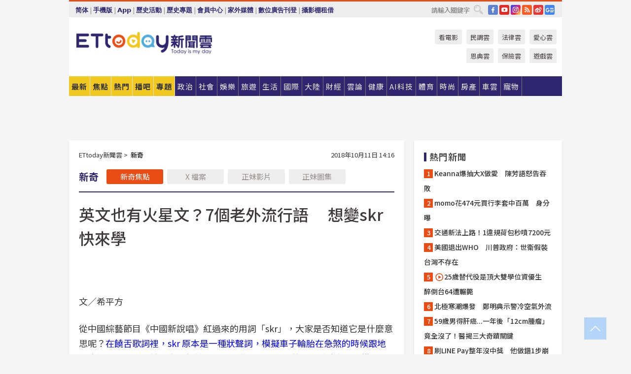

--- FILE ---
content_type: text/html; charset=utf-8
request_url: https://www.ettoday.net/news/20181011/1278908.htm?redirect=1
body_size: 23702
content:
<!doctype html>
<html lang="zh-Hant" prefix="og:http://ogp.me/ns#" xmlns:wb="http://open.weibo.com/wb" itemscope itemtype="http://schema.org/NewsArticle">
<head>
<meta charset="utf-8">
<!-- ★★★以下非共用★★★ 開始 -->
<link rel="amphtml" href="https://www.ettoday.net/amp/amp_news.php7?news_id=1278908">
<title>英文也有火星文？7個老外流行語　 想變skr快來學 | ETtoday新奇新聞 | ETtoday新聞雲</title>

<link rel="canonical" itemprop="mainEntityOfPage" href="https://www.ettoday.net/news/20181011/1278908.htm"/>

<!-- 網頁社群分享meta 開始 -->
<meta property="og:url" itemprop="url" content="https://www.ettoday.net/news/20181011/1278908.htm"/>
<meta property="og:title" itemprop="name" content="英文也有火星文？7個老外流行語　 想變skr快來學 | ETtoday新奇新聞 | ETtoday新聞雲"/>
<meta property="og:image" itemprop="image" content="https://cdn2.ettoday.net/images/3612/e3612148.jpg"/>
<meta property="og:image:width" content="1200"/>
<meta property="og:image:height" content="628"/>
<meta property="og:type" content="article"/>
<meta name="description" content="從中國綜藝節目《中國新說唱》紅過來的用詞「skr」，大家是否知道它是什麼意思呢？在饒舌歌詞裡，skr 原本是一種狀聲詞，模擬車子輪胎在急煞的時候跟地板摩擦的聲音。(希平方,英語,英文,流行用語,火星文)" />
<meta property="og:description" itemprop="description" content="從中國綜藝節目《中國新說唱》紅過來的用詞「skr」，大家是否知道它是什麼意思呢？在饒舌歌詞裡，skr 原本是一種狀聲詞，模擬車子輪胎在急煞的時候跟地板摩擦的聲音。"/>
<!-- 網頁社群分享meta 結束 -->


<!-- 新聞資訊 (新聞內頁專用) 分類&時間 開始 -->
<meta name="section" property="article:section" content="新奇"/>
<meta name="subsection" itemprop="articleSection" content="新奇"/>
<meta property="dable:item_id" content="1278908">
<meta name="pubdate" itemprop="dateCreated" itemprop="datePublished" property="article:published_time" content="2018-10-11T14:16:00+08:00"/>
<meta name="lastmod" itemprop="dateModified" content="2018-10-11T14:16:19+08:00"/>
<meta name="author" content="ETtoday新聞雲"/>
<meta property="article:author" content="https://www.facebook.com/ETtoday"/>
<meta name="source" itemprop="author" content="ETtoday新聞雲"/>
<meta name="dcterms.rightsHolder" content="ETtoday新聞雲">
<meta name="news_keywords" itemprop="keywords" content="希平方,英語,英文,流行用語,火星文"/>
<link rel="alternate" type="application/rss+xml" title="ETtoday《新奇新聞》" href="https://feeds.feedburner.com/ettoday/novelty" />
<!-- 新聞資訊 (新聞內頁專用) 分類&時間 結束 -->

<script type="application/ld+json">
{
        "@context": "https://schema.org",
        "@type": "NewsArticle",
        "mainEntityOfPage": "https://www.ettoday.net/news/20181011/1278908.htm",
        "headline": "英文也有火星文？7個老外流行語　 想變skr快來學",
        "url": "https://www.ettoday.net/news/20181011/1278908.htm",
        "thumbnailUrl": "https://cdn2.ettoday.net/images/3612/e3612148.jpg",
        "articleSection":"新奇",
        "creator": ["531-謝三進","531"],
        "image":{
                "@type":"ImageObject",
                "url":"https://cdn2.ettoday.net/images/3612/e3612148.jpg"
        },
        "dateCreated": "2018-10-11T14:16:00+08:00",
        "datePublished": "2018-10-11T14:16:00+08:00",
        "dateModified": "2018-10-11T14:16:19+08:00",
        "publisher": {
                "@type": "Organization",
                "name": " ETtoday新聞雲",
        "logo": {
                "@type": "ImageObject",
                "url": "https://cdn2.ettoday.net/style/ettoday2017/images/push.jpg"
                }
        },
        "author":{
                "@type":"Organization",
                "name":"ETtoday新聞雲",
                "url":"https://www.ettoday.net/"
        },
        "speakable":{
                "@type": "SpeakableSpecification",
                "xpath": [
                    "/html/head/meta[@property='og:title']/@content",
                    "/html/head/meta[@property='og:description']/@content"
                    ]
         },
        "keywords":["希平方","英語","英文","流行用語","火星文"],
        "description": "從中國綜藝節目《中國新說唱》紅過來的用詞「skr」，大家是否知道它是什麼意思呢？在饒舌歌詞裡，skr 原本是一種狀聲詞，模擬車子輪胎在急煞的時候跟地板摩擦的聲音。(希平方,英語,英文,流行用語,火星文)"
}
</script>






<!-- ★★★以上非共用★★★ 結束 -->


<!-- 基本meta 開始 -->
<meta name="viewport" content="width=1280"/>
<meta name="robots" content="noindex,nofollow,noarchive"/>
<link rel="apple-touch-icon" sizes="180x180" href="//cdn2.ettoday.net/style/ettoday2017/images/touch-icon.png"/>
<link rel="shortcut icon" sizes="192x192" href="//cdn2.ettoday.net/style/ettoday2017/images/touch-icon.png"/>
<!-- 基本meta 結束 -->

<!-- ★dns-prefetch 開始★ -->
<link rel="dns-prefetch" href="//ad.ettoday.net">
<link rel="dns-prefetch" href="//ad1.ettoday.net">
<link rel="dns-prefetch" href="//ad2.ettoday.net">
<link rel="dns-prefetch" href="//cache.ettoday.net">
<link rel="dns-prefetch" href="//static.ettoday.net">
<link rel="dns-prefetch" href="//cdn1.ettoday.net">
<link rel="dns-prefetch" href="//cdn2.ettoday.net">
<!-- ★dns-prefetch 結束★ -->

<!-- 社群專用 開始 -->
<meta property="og:locale" content="zh_TW" />
<meta property="fb:app_id" content="146858218737386"/>
<meta property="og:site_name" name="application-name" content="ETtoday新聞雲"/>
<meta property="article:publisher" content="https://www.facebook.com/ETtoday"/>
<!-- 社群專用 結束 -->

<!-- CSS、JS 開始 -->
<link rel="stylesheet" type="text/css" href="https://cdn2.ettoday.net/style/ettoday2017/css/style.css">
<script src="https://www.gstatic.com/firebasejs/4.8.1/firebase.js"></script>
<script src="https://cdn2.ettoday.net/style/ettoday2017/js/all.js"></script>
<!-- CSS、JS 結束 -->

<!--DFP廣告js 開始-->
<script type="text/javascript" src="//cdn2.ettoday.net/dfp/dfp-gpt.js"></script>
<!--DFP廣告js 結束-->

<!-- Google Tag Manager 開始 -->
<!--GTM DataLayer 開始-->
<script>
    dataLayer = [{
        'csscode':'novelty',
        'page-id':'1278908',
        'board-id':'',
        'category-id':'4',
        'category-name1':'新奇',
        'category-name2':'新奇',
        'dept-name':'鍵盤大檸檬 ',
        'author-id':'531',
        'author-name':'謝三進',
        'album-id':'',
        'album-category-id':'',
        'readtype':'PC',
        'pagetype':'',
        'et_token':'12cb7c9e92965f9188ae5e7d4834079a'
    }];
</script>
<!--GTM DataLayer 結束-->

<!-- Comscore Identifier: comscorekw=novelty -->

<!-- Google Tag Manager -->
<script>(function(w,d,s,l,i){w[l]=w[l]||[];w[l].push({'gtm.start':
new Date().getTime(),event:'gtm.js'});var f=d.getElementsByTagName(s)[0],
j=d.createElement(s),dl=l!='dataLayer'?'&l='+l:'';j.async=true;j.src=
'https://www.googletagmanager.com/gtm.js?id='+i+dl;f.parentNode.insertBefore(j,f);
})(window,document,'script','dataLayer','GTM-P5XXT85');</script>
<!-- End Google Tag Manager -->

<!-- Global site tag (gtag.js) - Google Analytics 開始 -->
<script async src="https://www.googletagmanager.com/gtag/js?id=G-JQNDWD28RZ"></script>
<script>
    window.dataLayer = window.dataLayer || [];
    function gtag(){dataLayer.push(arguments);}
    gtag('js', new Date());
</script>
<!-- Global site tag (gtag.js) - Google Analytics 結束 -->
<!-- dmp.js 開始 -->
<script>
var dmp_event_property  ="ettoday";
var dmp_id              ="1278908";
var dmp_name            ="英文也有火星文？7個老外流行語　 想變skr快來學";
var dmp_keywords        ="希平方,英語,英文,流行用語,火星文";
var dmp_publish_date    ="2018-10-11T14:16:00";
var dmp_modified_date   ="2018-10-11T14:16:19";
var dmp_category_id_list="4_4";
var dmp_is_editor_rec   ="0";
var dmp_et_token        ="12cb7c9e92965f9188ae5e7d4834079a";
var dmp_event_id        ="";
</script>
<script src="//cdn2.ettoday.net/jquery/dmp/news.js"></script>
<!-- dmp.js 結束 -->


</head>

<body class="ettoday news-page  news-1278908" id="novelty">

<!-- FB Quote 選取文字分享 開始-->
<div class="fb-quote"></div>
<!-- FB Quote 選取文字分享 結束-->

<!-- 內部流量統計碼、廣告統計碼容器 開始 -->
<div id="pcweb_pageviews"></div>
<!-- 內部流量統計碼、廣告統計碼容器 結束 -->
<!--wrapper_box 開始-->
<div class="wrapper_box">

<!-- 模組 新聞內頁 分享按鈕 開始 -->
<div id="et_sticky_pc">
    <ul>
        <li><a class="btn logo" href="https://www.ettoday.net/" title="回首頁">回首頁</a></li>

                <li><a class="btn fb" href="javascript:;" onclick="window.open('//www.facebook.com/sharer/sharer.php?u='+encodeURIComponent('https://www.ettoday.net/news/20181011/1278908.htm?from=pc-newsshare-fb-fixed'),'facebook-share-dialog','width=626,height=436');" title="分享到facebook">facebook</a></li>
        <li><a class="btn line" href="javascript:;" onclick="window.open('https://social-plugins.line.me/lineit/share?url='+encodeURIComponent('https://www.ettoday.net/news/20181011/1278908.htm')+'?from=pc-newsshare-line-fixed','LINE','width=626,height=500');return false;" title="分享到LINE">LINE</a></li>
        <li><a class="btn twitter" href="javascript:;" onclick="window.open('https://twitter.com/intent/tweet?text='+encodeURIComponent('英文也有火星文？7個老外流行語　 想變skr快來學')+'&url=https://www.ettoday.net/news/20181011/1278908.htm?from=pc-newsshare-twitter-fixed','Twittes','width=626,height=436');return false;" title="分享到Twitter">Twitter</a></li>
        
        <li><a class="btn wechat" href="http://chart.apis.google.com/chart?cht=qr&choe=UTF-8&chs=300x300&chl=https://www.ettoday.net/news/20181011/1278908.htm?from=pc-newsshare-wechat-fixed" target="_blank" title="wechat微信">wechat微信</a></li>
        <li><a class="btn link" href="javascript:;" title="複製連結">複製連結</a></li>
    </ul>
</div>
<!-- 模組 新聞內頁 分享按鈕 結束 -->
    <!--wrapper 開始-->
    <div class="wrapper">

       

        <!--轟天雷 廣告 開始-->
        <div class="top-sky">
                <script language="JavaScript" type="text/javascript">
                        var ts = Math.random();
                        document.write('<scr' + 'ipt language="JavaScript" type="text/javascript" src="//ad1.ettoday.net/ads.php?bid=novelty_thunder&rr='+ ts +'"></scr' + 'ipt>');
                </script>
        </div>
        <!--轟天雷 廣告 結束-->
        <!-- 雙門簾廣告 start -->
        <div class="twin-curtain">
            <script language="JavaScript" type="text/javascript">
                var ts = Math.random();
                document.write('<scr' + 'ipt language="JavaScript" type="text/javascript" src="https://ad1.ettoday.net/ads.php?bid=novelty_curtain&rr='+ ts +'"></scr' + 'ipt>');
            </script>
        </div>
        <!-- 雙門簾廣告  end -->

        <!--topbar_box 開始-->
        <div class="topbar_box">
            <!--topbar 開始-->
            <div class="topbar">
                <!--選單1 開始-->
                <div class="menu_1">
                   　<ul class="clearfix">

                        <script>
                            if($.cookie('check_charset')=="cn"){
                                document.write("<li><a href=\"javascript:void(0)\" onclick=\"location.replace('/changeCharset.php?rtype=tw&rurl=https://www.ettoday.net/news/20181011/1278908.htm?redirect=1');\">繁體</a></li>");
                            }else{
                                document.write("<li><a href=\"javascript:void(0)\" onclick=\"location.replace('/changeCharset.php?rtype=cn&rurl=https://www.ettoday.net/news/20181011/1278908.htm?redirect=1');\">简体</a></li>");
                            }
                        </script>
                        <li>|</li>
                        <li>
                                                        <a href="#" onclick="location.replace('/changeReadType.php?rtype=0&rurl=%2F%2Fwww.ettoday.net%2Fnews%2F20181011%2F1278908.htm%3Fredirect%3D1');">手機版</a>
                                                    </li>
                        <li>|</li>
                        <li><a href="//www.ettoday.net/events/app/ettoday_app.php7" target="_blank">App</a></li>
                        <li>|</li>
                        <li><a href="//www.ettoday.net/events/campaign/event-list.php7" target="_blank">歷史活動</a></li>
                        <li>|</li>
                        <li><a href="//www.ettoday.net/feature/index" target="_blank">歷史專題</a></li>                        <li>|</li>
                        <li><a href="https://member.ettoday.net/" target="_blank">會員中心</a></li>
                        <li>|</li>
                        <li><a href="https://events.ettoday.net/outdoor-media/index.php7" target="_blank">家外媒體</a></li>
                        <li>|</li>
                        <li><a href="https://events.ettoday.net/adsales/index.php7" target="_blank">數位廣告刊登</a></li>
                        <li>|</li>
                        <li><a href="https://msg.ettoday.net/rd.php?id=5420" target="_blank">攝影棚租借</a></li>
                   　</ul>
                </div>
                <!--選單1 結束-->

                <!--選單2 開始-->
                <div class="menu_2">
                    <ul class="clearfix">
                                                <li><a href="https://www.facebook.com/ETtoday" class="btn fb" target="_blank" title="Facebook">FB</a></li>
                        <li><a href="https://www.youtube.com/user/ettoday/" class="btn yt" target="_blank" title="YouTube">YouTube</a></li>
                        <li><a href="//www.instagram.com/ettodaytw/" class="btn ig" target="_blank" title="Instagram">IG</a></li>
                                                <li><a href="//www.ettoday.net/events/news-express/epaper.php" class="btn rss" target="_blank" title="RSS">RSS</a></li>
                        <li><a href="//weibo.com/ettodaynet" class="btn weibo" target="_blank" title="微博">weibo</a></li>
                                                <li><a href="https://news.google.com/publications/CAAqBggKMK-yNzCn6gc?ceid=TW:zh-Hant&oc=3" class="btn google_news" target="_blank" title="Google News">Google News</a></li>
                                            </ul>
                </div>
                <!--選單2 結束-->

                <!--搜尋 開始-->
                <div class="search">
                    <form action="https://www.ettoday.net/news_search/doSearch.php" method="get" name="dosearch" >
                        <input class="keyword" type="text" name="keywords" value="" placeholder="請輸入關鍵字" x-webkit-speech/>
                        <button class="go" onclick="document.forms['dosearch'].submit();">搜尋</button>
                    </form>
                </div>
                <!--搜尋 結束-->
            </div>
            <!--topbar 結束-->
        </div>
        <!--topbar_box 結束-->

        <!--header_box 開始-->
        <div class="header_box">
            <!--header 開始-->
            <div class="header">

                <!--logo_ettoday 開始-->
                <div class="logo_ettoday">
                    <script src="//cdn2.ettoday.net/style/ettoday2017/js/logo.js"></script>
                </div>
                <!--logo_ettoday 結束-->

                <!--廣告 版頭小橫幅-左 180x50(原為250x50) 開始-->
                <div class="ad250x50">
                    <script language="JavaScript" type="text/javascript">
                        var ts = Math.random();
                        document.write('<scr' + 'ipt language="JavaScript" type="text/javascript" src="//ad1.ettoday.net/ads.php?bid=all_header_250x50&rr='+ ts +'"></scr' + 'ipt>');
                    </script>
                </div>
                <!--廣告 版頭小橫幅-左 180x50(原為250x50) 結束-->

                <!--廣告 版頭小橫幅-中 120x50 開始-->
                <div class="ad120x50-1">
                    <script language="JavaScript" type="text/javascript">
                        var ts = Math.random();
                        document.write('<scr' + 'ipt language="JavaScript" type="text/javascript" src="//ad1.ettoday.net/ads.php?bid=panther_120x50_1&rr='+ ts +'"></scr' + 'ipt>');
                    </script>
                </div>
                <!--廣告 版頭小橫幅-中 120x50 結束-->

                
<!--主選單 開始-->
<div class="nav_1_v2">
    <ul class="clearfix">
        <li class="btn btn_1"><a href="https://www.ettoday.net/news/news-list.htm">最新</a></li>
        <li class="btn btn_2"><a href="https://www.ettoday.net/news/focus/%E7%84%A6%E9%BB%9E%E6%96%B0%E8%81%9E/">焦點</a></li>
        <li class="btn btn_3"><a href="https://www.ettoday.net/news/hot-news.htm">熱門</a></li>
        <li class="btn btn_4"><a href="https://boba.ettoday.net/" target="_blank">播吧</a></li>
        <li class="btn btn_5">
            <a href="javascript:;">專題</a>
            <!--下拉 開始-->
            <div class="sub style_1 clearfix">
                <!--box_1 開始-->
                <div class="box_1">
                    <h3><a href="https://www.ettoday.net/feature/index" target="_blank">精彩專題</a></h3>
                                                        <a href="https://www.ettoday.net/feature/第62屆金馬獎" target="_blank">第62屆金馬獎特別報導</a>
                                    <a href="https://www.ettoday.net/feature/2025金鐘獎" target="_blank">2025金鐘獎</a>
                                    <a href="https://www.ettoday.net/feature/Jointly_TW" target="_blank">全台大罷免｜ETtoday新聞..</a>
                                    <a href="https://www.ettoday.net/feature/大谷翔平" target="_blank">怪物崛起！「二刀流」大谷翔平創..</a>
                                    <a href="https://www.ettoday.net/feature/台灣米其林指南" target="_blank">台灣米其林指南</a>

                    <a class="more" href="https://www.ettoday.net/feature/index" target="_blank">看更多專題</a>
        </div>
                <!--box_1 結束-->
                <!--box_2 開始-->
                <div class="box_2">
                    <h3>熱門活動</h3>
		    <a href="https://www.ettoday.net/feature/EHSKZone" target="_blank">天天有好康／好吃好玩東森廣場台北車站</a>
<a href="https://www.ettoday.net/news/20240524/2743904.htm" target="_blank">搶幣大作戰！新聞雲app全新改版5重送！</a>

                </div>
                <!--box_2 結束-->
            </div>
            <!--下拉 結束-->
        </li>

        <li class="btn">
            <a href="https://www.ettoday.net/news/focus/%E6%94%BF%E6%B2%BB/"><span>政治</span></a>
        </li>
        <li class="btn">
            <a href="https://www.ettoday.net/news/focus/%E7%A4%BE%E6%9C%83/"><span>社會</span></a>
        </li>
        <li class="btn">
            <a href="https://star.ettoday.net" target="_blank"><span>娛樂</span></a>
            <!--下拉 開始-->
            <div class="sub clearfix">
                <a href="https://star.ettoday.net/star-category/%E8%8F%AF%E5%A8%9B" target="_blank">華娛</a>
                <a href="https://star.ettoday.net/star-category/%E9%9F%93%E6%98%9F%E7%88%86%E7%88%86" target="_blank">韓流</a>
                <a href="https://star.ettoday.net/star-category/%E9%9B%BB%E8%A6%96" target="_blank">電視</a>
                <a href="https://star.ettoday.net/star-category/%E9%9F%B3%E6%A8%82" target="_blank">音樂</a>
                <a href="https://movies.ettoday.net/" target="_blank">電影</a>
            </div>
            <!--下拉 結束-->
        </li>
        <li class="btn">
        <a href="https://travel.ettoday.net/" target="_blank">旅遊</a>
        </li>
        <li class="btn">
            <a href="https://www.ettoday.net/news/focus/%E7%94%9F%E6%B4%BB/"><span>生活</span></a>
            <!--下拉 開始-->
            <div class="sub clearfix">
                <a href="https://www.ettoday.net/news/focus/%E6%B0%91%E7%94%9F%E6%B6%88%E8%B2%BB/">消費</a>
                <a href="https://discovery.ettoday.net/" target="_blank">探索</a>
                <a href="https://www.ettoday.net/news/focus/3C%E5%AE%B6%E9%9B%BB/">3C</a>
                <a href="https://www.ettoday.net/news/focus/3C%E5%AE%B6%E9%9B%BB/%E5%AE%B6%E9%9B%BB/">家電</a>
                <a href="https://www.ettoday.net/news/focus/%E7%94%9F%E6%B4%BB/%E6%B0%A3%E8%B1%A1/">氣象</a>
            </div>
            <!--下拉 結束-->
        </li>
        <li class="btn">
            <a href="https://www.ettoday.net/news/focus/%E5%9C%8B%E9%9A%9B/"><span>國際</span></a>
            <!--下拉 開始-->
            <div class="sub clearfix">
                <a href="https://www.ettoday.net/news/focus/%E6%96%B0%E8%81%9E%E9%9B%B2APP/%E7%BE%8E%E6%B4%B2%E8%A6%81%E8%81%9E/">美洲要聞</a>
                <a href="https://www.ettoday.net/news/focus/%E6%96%B0%E8%81%9E%E9%9B%B2APP/%E6%9D%B1%E5%8D%97%E4%BA%9E%E8%A6%81%E8%81%9E/">東南亞要聞</a>
                <a href="https://www.ettoday.net/news/focus/%E6%96%B0%E8%81%9E%E9%9B%B2APP/%E6%97%A5%E9%9F%93%E8%A6%81%E8%81%9E/">日韓要聞</a>
            </div>
            <!--下拉 結束-->
        </li>
        <li class="btn">
            <a href="https://www.ettoday.net/news/focus/%E5%A4%A7%E9%99%B8/"><span>大陸</span></a>
            <!--下拉 開始-->
            <div class="sub clearfix">
                <a href="https://www.ettoday.net/news/focus/%E8%BB%8D%E6%AD%A6/">軍武</a>
                <a href="https://www.ettoday.net/news/focus/%E5%A4%A7%E9%99%B8/%E8%8F%AF%E8%81%9E%E5%BF%AB%E9%81%9E/">華聞</a>
                <a href="https://www.ettoday.net/news/focus/%E5%A4%A7%E9%99%B8/%E7%89%B9%E6%B4%BE%E7%8F%BE%E5%A0%B4/">特派現場</a>
                <a href="https://boba.ettoday.net/category/275" target="_blank">雲視頻</a>
            </div>
            <!--下拉 結束-->
        </li>
        <li class="btn">
            <a href="https://finance.ettoday.net/"><span>財經</span></a>
            <!--下拉 開始-->
            <div class="sub clearfix">
                <a href="https://finance.ettoday.net/focus/775" target="_blank">投資理財</a>
                <a href="https://finance.ettoday.net/focus/104" target="_blank">財經最新</a>
                <a href="https://finance.ettoday.net/focus/106" target="_blank">頂尖企業</a>
                <a href="https://finance.ettoday.net/focus/131" target="_blank">金融保險</a>
                <a href="https://finance.ettoday.net/focus/175" target="_blank">股匯行情</a>
                <a href="https://www.ettoday.net/news/focus/%E7%9B%B4%E9%8A%B7/">直銷</a>
            </div>
            <!--下拉 結束-->
        </li>
        <li class="btn">
            <a href="https://forum.ettoday.net/"><span>雲論</span></a>
        </li>
        <li class="btn">
            <a href="https://health.ettoday.net/" target="_blank"><span>健康</span></a>
            <!--下拉 開始-->
            <div class="sub clearfix">
                <a href="https://health.ettoday.net/category/%E7%96%BE%E7%97%85%E9%86%AB%E8%97%A5" target="_blank">醫藥新聞</a>
                <a href="https://health.ettoday.net/category_tag/%E5%85%A9%E6%80%A7" target="_blank">兩性</a>
                <a href="https://health.ettoday.net/organ" target="_blank">健康百科</a>
                <a href="https://health.ettoday.net/category/%E5%81%A5%E5%BA%B7%E8%AC%9B%E5%BA%A7" target="_blank">健康講座</a>
            </div>
            <!--下拉 結束-->
        </li>
        <li class="btn">
            <a href="https://ai.ettoday.net/" target="_blank"><span>AI科技</span></a>
        </li>
        <li class="btn">
            <a href="https://sports.ettoday.net/" target="_blank"><span>體育</span></a>
            <!--下拉 開始-->
            <div class="sub clearfix">
                <a href="https://boba.ettoday.net/category/255" target="_blank">中職直播</a>
                <a href="https://sports.ettoday.net/news-list/%E6%A3%92%E7%90%83/%E4%B8%AD%E8%81%B7" target="_blank">中職</a>
                <a href="https://sports.ettoday.net/sport-category/%E6%A3%92%E7%90%83" target="_blank">棒球</a>
                <a href="https://sports.ettoday.net/news-list/%E6%A3%92%E7%90%83/MLB" target="_blank">MLB</a>
                <a href="https://sports.ettoday.net/sport-category/%E7%B1%83%E7%90%83" target="_blank">籃球</a>
                <a href="https://sports.ettoday.net/news-list/%E7%AB%B6%E6%8A%80/%E6%8A%80%E6%93%8A%E3%80%81%E7%90%83%E9%A1%9E" target="_blank">綜合</a>
                <a href="https://sports.ettoday.net/sport-category/%E8%B6%B3%E7%90%83" target="_blank">足球</a>
            </div>
            <!--下拉 結束-->
        </li>
        <li class="btn">
            <a href="https://fashion.ettoday.net/" target="_blank"><span>時尚</span></a>
            <!--下拉 開始-->
            <div class="sub clearfix">
                <a href="https://fashion.ettoday.net/focus/%E5%90%8D%E4%BA%BA" target="_blank">名人</a>
                <a href="https://fashion.ettoday.net/focus/%E6%99%82%E5%B0%9A" target="_blank">時尚</a>
                <a href="https://fashion.ettoday.net/focus/%E5%A5%A2%E9%80%B8" target="_blank">奢逸</a>
                <a href="https://fashion.ettoday.net/focus/%E6%BD%AE%E6%B5%81" target="_blank">潮流</a>
                <a href="https://fashion.ettoday.net/focus/%E7%BE%8E%E9%BA%97" target="_blank">美麗</a>
                <a href="https://fashion.ettoday.net/focus/%E7%94%9F%E6%B4%BB" target="_blank">生活</a>
            </div>
            <!--下拉 結束-->
        </li>
        <li class="btn">
            <a href="https://house.ettoday.net/" target="_blank"><span>房產</span></a>
        </li>
        <li class="btn">
            <a href="https://speed.ettoday.net/" target="_blank"><span>車雲</span></a>
        </li>
        <li class="btn">
            <a href="https://pets.ettoday.net/" target="_blank"><span>寵物</span></a>
            <!--下拉 開始-->
            <div class="sub clearfix">
                <a href="https://pets.ettoday.net/focus/%E5%AF%B5%E7%89%A9%E5%A5%BD%E8%90%8C" target="_blank">寵物好萌</a>
                <a href="https://pets.ettoday.net/focus/%E5%AF%B5%E7%89%A9%E7%99%BE%E7%A7%91" target="_blank">寵物百科</a>
                <a href="https://pets.ettoday.net/focus/%E5%8B%95%E7%89%A9%E7%86%B1%E6%90%9C" target="_blank">動物熱搜</a>
            </div>
            <!--下拉 結束-->
        </li>
            </ul>
</div>
<!--主選單 結束-->

            <!--次選單 開始-->
            <div class="nav_2">
                <ul>
                    <li><a href="https://movies.ettoday.net/" target="_blank">看電影</a></li>
                    <li><a href="https://www.ettoday.net/survey/" target="_blank">民調雲</a></li>
                    <li><a href="https://www.ettoday.net/news/focus/%E6%B3%95%E5%BE%8B/">法律雲</a></li>
                    <li><a href="https://events.ettoday.net/charity/index.php" target="_blank">愛心雲</a></li>
                    <li><a href="https://events.ettoday.net/grace/" target="_blank">恩典雲</a></li>
                    <li><a href="https://www.ettoday.net/news/focus/%E4%BF%9D%E9%9A%AA/">保險雲</a></li>
                    <li><a href="https://game.ettoday.net" target="_blank">遊戲雲</a></li>
                </ul>
            </div>
            <!--次選單 結束-->

            </div>
            <!--header 結束-->
        </div>
        <!--header_box 結束-->

        <!--置入新聞版型_自由欄位1 開始-->
                <!--置入新聞版型_自由欄位1 結束-->

                <!-- 廣告 黃金文字 ad_txt_3 開始-->
		<div id="ticker_3" class="ad_txt_3 clearfix">
			<ul class="clearfix">

				<!--黃金文字all_gold_text1 開始-->
				<li id="t1">
					<script language="JavaScript" type="text/javascript">
						var ts = Math.random();
						document.write('<scr' + 'ipt language="JavaScript" type="text/javascript" src="//ad1.ettoday.net/ads.php?bid=all_gold_text1&rr='+ ts +'"></scr' + 'ipt>');
					</script>
				</li>
				<!--黃金文字all_gold_text1 結束-->
				<!--黃金文字all_gold_text2 開始-->
				<li id="t2">
					<script language="JavaScript" type="text/javascript">
						var ts = Math.random();
						document.write('<scr' + 'ipt language="JavaScript" type="text/javascript" src="//ad1.ettoday.net/ads.php?bid=all_gold_text2&rr='+ ts +'"></scr' + 'ipt>');
					</script>
				</li>
				<!--黃金文字all_gold_text2 結束-->
				<!--黃金文字all_gold_text3 開始-->
				<li id="t3">
					<script language="JavaScript" type="text/javascript">
						var ts = Math.random();
						document.write('<scr' + 'ipt language="JavaScript" type="text/javascript" src="//ad1.ettoday.net/ads.php?bid=all_gold_text3&rr='+ ts +'"></scr' + 'ipt>');
					</script>
				</li>
				<!--黃金文字all_gold_text3 結束-->
			</ul>
		</div>
		<!--廣告 黃金文字 ad_txt_3 結束-->

                
                <!--廣告 超級大橫幅 ad_970 開始-->
		<div class="ad_970">
			<script language="JavaScript" type="text/javascript">
				var ts = Math.random();
				document.write('<scr' + 'ipt language="JavaScript" type="text/javascript" src="//ad1.ettoday.net/ads.php?bid=novelty_970x90&rr='+ ts +'"></scr' + 'ipt>');
			</script>
		</div>
		<!--廣告 超級大橫幅 ad_970 結束-->


                
                                <!--廣告 onead 果實 In-Cover & In-Page 開始-->
		<div id = 'oneadICIPTag'></div>
		<script type="text/javascript" src="//cdn2.ettoday.net/ad/onead/onead_ic_ip.js"></script>
		<!--廣告 onead 果實 In-Cover & In-Page 結束-->
                
        
        <!--container_box 開始-->
        <div class="container_box">

            <!--container 開始-->
            <div class="container">
                <!--橫列 r1 開始-->
                <div class="r1 clearfix">
                    <!--直欄 c1 開始-->
                  <div class="c1">

					  <!--.part_area_1 區 開始-->
					  <div class="part_area_1">
                                                    <!--part_breadcrumb_2 開始-->
                                                    <div class="part_breadcrumb_2 clearfix">
                                                        <!--麵包屑 開始-->
                                                        <div class="menu_bread_crumb clearfix" itemscope itemtype="http://schema.org/BreadcrumbList">
                                                            <!-- 第一層 開始 -->
                                                            <div itemscope itemtype="http://schema.org/ListItem" itemprop="itemListElement">
                                                                <a itemscope itemtype="http://schema.org/Thing" itemprop="item" href="https://www.ettoday.net/" id="https://www.ettoday.net/">
                                                                    <span itemprop="name">ETtoday新聞雲</span>
                                                                </a>
                                                                <meta itemprop="position" content="1" />
                                                            </div>
                                                            <!-- 第一層 結束 -->
                                                            &gt;
                                                            <!-- 第二層 開始 -->
                                                                
                                                            <div itemscope itemtype="http://schema.org/ListItem" itemprop="itemListElement">
                                                                <a itemscope itemtype="http://schema.org/Thing" itemprop="item" href="/news/focus/新奇/" id="/news/focus/新奇">
                                                                    <span itemprop="name">新奇</span>
                                                                </a>
                                                                <meta itemprop="position" content="2" />
                                                            </div>
                                                            <!-- 第二層 結束 -->
                                                        </div>
                                                        <!--麵包屑 結束-->
                                                        <!--時間 開始-->
                                                        <time class="date" itemprop="datePublished" datetime="2018-10-11T14:16:00+08:00">
                                                            2018年10月11日 14:16                                                        </time>
                                                        <!--時間 結束-->
                                                    </div>
                                                    <!--part_breadcrumb_2 結束-->

						  <!--.part_menu_5 操作 開始-->
                                                  
						  <div class="part_menu_5 clearfix">
							  <strong>新奇</strong> 
							  
							  <a class="btn current" href="/news/focus/新奇/">新奇焦點</a>
							  <a class="btn " href="//www.ettoday.net/feature/ufo/" target="_blank">X 檔案</a>
							  <a class="btn " href="//boba.ettoday.net/category/236" target="_blank">正妹影片</a>
							  <a class="btn " href="//bit.ly/HqP0SX" target="_blank">正妹圖集</a>
						  </div>						  <!--.part_menu_5 操作 結束-->


						  <!--新聞模組 開始-->
                                                  <article>
						  <div class="subject_article">

							  <!--網站logo 列印時出現 開始-->
							  <div class="site_logo" style="display:none;">
								  <link href="//cdn2.ettoday.net/style/ettoday2017/css/print.css" rel="stylesheet" type="text/css" media="print"/>
								  <img src="//cdn2.ettoday.net/style/ettoday2017/images/logo_print.jpg"/>
							  </div>
							  <!--網站logo 列印時出現 結束-->
                            <header>
							  <h1 class="title" itemprop="headline">英文也有火星文？7個老外流行語　 想變skr快來學</h1>
                            </header>

                                                                    <!--全網_新聞內頁_文字廣告(上) 開始-->
                                    <div id="all_text_1" class="text_ad_top ad_txt_1">
                                        <script type="text/javascript">
                                            (function(){
                                            var ts = Math.random();
                                            document.write('<scr' + 'ipt type="text/javascript" src="https://ad.ettoday.net/ads.php?bid=all_text_1&rr='+ ts +'"></scr' + 'ipt>');
                                            })()
                                        </script>
                                    </div>
                                    <!--全網_新聞內頁_文字廣告(上) 結束-->
                              
                                  <!--各頻道PC 文首分享 開始-->
                                  <!--模組 et_social_1 開始-->
<div class="et_social_1">
	<!-------成人警告 開始----------->
		<!-------成人警告 結束----------->

	<!-- menu 開始 -->
		<!-- <div class="menu">
	</div> -->
		<!-- menu 結束 -->
</div>
<!--模組 et_social_1 結束-->
                                  <!--各頻道PC 文首分享 結束-->


							  <!--本文 開始-->
							  <div class="story" itemprop="articleBody">

                                
                                                            
                                                                  <!-- 投票 文章前 開始 -->
                                                                                                                                    <!-- 投票 文章前 結束 -->

								  <!-- 文章內容 開始 -->
                                                                                                                                    <p>文／希平方</p>
<p>從中國綜藝節目《中國新說唱》紅過來的用詞「skr」，大家是否知道它是什麼意思呢？<span style="color: rgb(0, 0, 255);">在饒舌歌詞裡，skr 原本是一種狀聲詞，模擬車子輪胎在急煞的時候跟地板摩擦的聲音，</span>由於《中國新說唱》裡的藝人吳亦凡在節目裡時常將 skr 掛在嘴邊，用來表示「某人的饒舌技巧相當好、某人在饒舌有很大的天份」，也因此造成大眾廣泛模仿運用，並用 skr 延伸表示「很厲害、很強」之類的意思。</p>
<p><img src="https://cdn2.ettoday.net/images/3612/3612086.jpg" alt="▲▼火星文。（圖／業者希平方提供）" width="600" height="314" /></p>
<p><span style="color: rgb(255, 102, 0);"><strong>＊skr（華人地區限定）</strong></span><br />
前面有提到 skr 這個字是用於饒舌領域，但如果沒看過《中國新說唱》的話，就連外國人也都不一定知道它的意思喔。</p>
<p>那今天為大家介紹美國年輕人常用的火星文，趕快繼續看下去，下次跟國外的年輕人聊天或是傳訊息的時候，你就不用一直查字典卻一無所獲囉！</p>
<p><span style="color: rgb(255, 102, 0);"><strong>＊lit</strong></span><br />
Lit 一般是指「<strong>light（點亮）</strong>」的過去式跟過去分詞，但在口語上 lit 可以用來指「<strong>很讚、很棒</strong>」。你可以這樣說：</p>
<p><span style="color: rgb(51, 153, 102);">The DJ in that club is lit. Everyone loves the music he plays.（那間夜店的 DJ 真的很棒。每個人都愛他放的音樂。）</span></p>
<p><span style="color: rgb(255, 102, 0);"><strong>＊dope</strong></span><br />
Dope 原有「<strong>毒品、麻藥</strong>」等的意思，但當做形容詞的時候，大家會用它來指「<strong>很棒、很酷</strong>」的意思。例如：</p>
<p><span style="color: rgb(51, 153, 102);">The sandwiches at Joe&rsquo;s Diner are dope! I would drive 45 minutes just to get one.（Joe&rsquo;s Diner 的三明治真的超讚！我願意開 45 分鐘的車去買一份。）</span></p>
<p><span style="color: rgb(255, 102, 0);"><strong>＊on fleek</strong></span><br />
On fleek 可以用來指「<strong>某人的眉毛或是眼線畫得相當到位</strong>」，除此之外，要說某個東西<strong>非常合適且到位</strong>也可以用 on fleek。例如：</p>
<p><span style="color: rgb(51, 153, 102);">Where do you go to buy clothes? All your outfits are on fleek!（妳都去哪裡買衣服？妳的打扮都超到位的！）</span></p>
<p><span style="color: rgb(255, 102, 0);"><strong>＊slay</strong></span><br />
Slay 一般有指「<strong>殺害</strong>」的意思，但現在大家會用它來表示「<strong>成功完成某個表演或任務、在表演或任務上表現得相當出色</strong>」。例如：</p>
<p><span style="color: rgb(51, 153, 102);">Do you know the girl in the singing competition? She slayed the final stage and won first prize!（你知道那個歌唱比賽裡的女生嗎？她在決賽時表現得超好，然後贏了第一名！）</span></p>
<p>這個用法中也常常<span style="color: rgb(0, 0, 255);">用 kill 來替代 slay</span> 喔。所以你可能也會看到這樣的句子：<br />
<span style="color: rgb(51, 153, 102);">I really enjoy Miley&rsquo;s live performances because she kills it every single time.（我真的很喜歡 Miley 的現場表演，因為她每次都表現得很出色。）</span></p>
<p><span style="color: rgb(51, 153, 102);"><img src="https://cdn2.ettoday.net/images/3612/3612143.jpg" alt="▲▼ 表演,舞台。（圖／取自免費圖庫pixabay）" width="600" height="400" /></span></p>
<p><span style="color: rgb(255, 102, 0);"><strong>＊goals</strong></span><br />
Goal 本來是指「<strong>目標</strong>」的意思，它的延伸用法也跟原意相當類似：是以 goals（常用複數呈現）來<strong>稱讚某人的身材、生活、外表...等非常好</strong>，就像你的目標一樣。所以你可能很常會在 Instagram 或是 YouTube 上看到有人在網紅的照片底下留言：<span style="color: rgb(51, 153, 102);">Your body is goals!（妳的身材根本是我的目標！）</span>或是<span style="color: rgb(51, 153, 102);">Your marriage is goals!（你們的婚姻是我夢寐以求的！）&nbsp;</span></p>
<p><span style="color: rgb(255, 102, 0);"><strong>＊LB / FB</strong></span><br />
這兩者比較常出現在社群媒體的留言區裡，尤其是在 Instagram 很常會看到有人在留言區留下 LB 或是 FB。LB 意思是 like back，因為 Instagram 可以對照片點愛心，所以有些人會在點了你的照片愛心之後，留言 LB 要你也去他的帳號裡面點照片愛心，有點像是中文講的「<strong>互讚</strong>」啦。而 FB 就是 follow back 的簡寫，在對方追蹤你之後，會在你的照片底下留 FB，要你也追蹤他的帳號。</p>
<p><img src="https://cdn2.ettoday.net/images/3612/3612145.jpg" alt="▲▼ instagram,手機,社群網站。（圖／取自免費圖庫pixabay）" width="600" height="400" /></p>
<p><span style="color: rgb(255, 102, 0);"><strong>＊fam</strong></span><br />
新一代年輕人用 fam 來跟自己的<strong>（一群或是一位）朋友打招呼</strong>，例如：What's up, fam?（你好嗎，朋友？）</p>
<p><span style="color: rgb(255, 102, 0);"><strong>＊squad</strong></span><br />
Squad 這個字一般是指「<strong>班、隊、小組</strong>」，但以日常口語來說，squad 也用來指「<strong>朋友之間組成的小團體</strong>」，像是：<br />
<span style="color: rgb(51, 153, 102);">I heard Karlie Kloss went out with Katy Perry. She's probably no longer part of Taylor's squad.（我聽說 Karlie Kloss 跟 Katy Perry 出去欸。她可能不再是 Taylor 朋友圈裡的一員了。）</span></p>
<p>看完今天的專欄之後，有沒有覺得從簡單的字所延伸出來的新用法真是層出不窮？！那有什麼字你覺得外國年輕人很常用，可是字典上老是找不到比較合理的字義解釋呢？歡迎留言在底下跟我們分享喔！！</p>
<p>via <a href="http://bit.ly/2y340HS" target="_blank">希平方</a></p>								  <!-- 文章內容 結束 -->

							  </div>
							  <!--本文 結束-->


                                                          
                                                          <!-- 投票 文章後 開始 -->
                                                                                                                    <!-- 投票 文章後 結束 -->


                                                          <img src="https://www.ettoday.net/source/et_track.php7" width="0" height="0" style="display:none;">

                                                          
                                                        <!--PC 文末訂閱ETtoday電子報 開始-->
                                                        <div class="et_epaper_box_pc">
                                                            <a href="https://events.ettoday.net/epaper/subscribe.php7" target="_blank"><span>每日新聞精選　免費訂閱</span><em>《ETtoday電子報》</em></a>
                                                        </div>	
                                                        <!--PC 文末訂閱ETtoday電子報 結束-->
                                                        <!-- 打詐儀錶板 開始 -->
<link rel="stylesheet" type="text/css" href="https://cdn2.ettoday.net/events/165/et_165dashboard.css">    
<div class="et_165dashboard size_l">
    <!-- et_165dashboard__title -->
    <div class="et_165dashboard__title">
        <h3>01/24 全台詐欺最新數據</h3>
        <a href="https://www.ettoday.net/feature/taiwanfraud" class="et_165dashboard__more" target="_blank">更多新聞</a>
    </div>
    <!-- et_165dashboard__content -->
    <div class="et_165dashboard__content">
        <strong>404</strong>
        <em>件</em>
        <i></i>
        <strong>2</strong>
        <em>億</em>
        <strong>2802</strong>
        <em>萬</em>
        <em>損失金額(元)</em>
        <a href="https://www.ettoday.net/feature/taiwanfraud" class="et_165dashboard__more" target="_blank">更多新聞</a>
    </div>
    <!-- et_165dashboard__info -->
    <p class="et_165dashboard__info">※ 資料來源：內政部警政署165打詐儀錶板</p>
</div>
<!-- 打詐儀錶板 結束 -->
                                                        
                                                                                                                            <!-- PC_新聞內頁_In-Read 影音廣告 start-->
                                                                <div id="all_inread" class="">
                                                                    <script type="text/javascript">
                                                                    (function(){
                                                                        var ts = Math.random();
                                                                        document.write('<scr' + 'ipt type="text/javascript" src="https://ad.ettoday.net/ads.php?bid=all_inread&rr='+ ts +'"></scr' + 'ipt>');
                                                                    })()
                                                                    </script>
                                                                </div>
                                                                <!-- PC_新聞內頁_In-Read 影音廣告 end -->
                                                            
                                                                                                                  <!--新聞內頁_文末4支文字廣告 開始-->
                            							  <div class="ad_txt_2">
                            								  <ul>
                                                                        <!--第3支廣告系統-文字廣告 開始-->
                                                                        <li>
                                                                              <script language="JavaScript" type="text/javascript">
                                                                               var ts = Math.random();
                                                                               document.write('<scr' + 'ipt language="JavaScript" type="text/javascript" src="//ad.ettoday.net/ads.php?bid=all_news_text1&rr='+ ts +'"></scr' + 'ipt>');
                                                                              </script>
                                                                        </li>
                                                                        <!--第3支廣告系統-文字廣告 結束-->
                            								  </ul>
                            							  </div>
                            							  <!--新聞內頁_文末4支文字廣告 結束-->
                                                      
                                                        

                                                        
                                                        
                <!--text_ticker_1  ET快訊 開始-->
                <div class="text_ticker_1">
                    <em>ET快訊</em>
                    <!--滾動 開始-->
                    <div class="run">
                        <!--inner 開始-->
                        <div class="inner">
            
                    <div class="piece">
                    <a href="https://www.ettoday.net/news/20260126/3108021.htm" target="_blank">蘋果新品爆發！首款摺疊手機要來了　最新流出資訊一次看</a>
                    </div>
                    
                    <div class="piece">
                    <a href="https://finance.ettoday.net/news/3108020" target="_blank">網購族快看！「花474元」中百萬</a>
                    </div>
                    
                    <div class="piece">
                    <a href="https://www.ettoday.net/news/20260126/3108053.htm" target="_blank">中國示警：春節勿赴日本</a>
                    </div>
                    
                    <div class="piece">
                    <a href="https://star.ettoday.net/news/3107945" target="_blank">馮提莫癌末「手術割脖保命」</a>
                    </div>
                    
                                                   </div>
                        <!--inner 結束-->
                    </div>
                    <!--滾動 結束-->
                </div>
                <!--text_ticker_1  ET快訊 結束-->
            
                                                        <!-- tagbanner專區 開始 -->
							                            <div class="tag-banner">
                                                        </div>
                                                        <!-- tagbanner專區 結束 -->

                                                        <!--各頻道PC 文末分享 開始-->
                                                        <!--模組 et_social_2、et_social_3 共用 CSS 開始-->
<link rel="stylesheet" href="https://cdn2.ettoday.net/style/et_common/css/social_sharing_2.css">
<!--模組 et_social_2、et_social_3 共用 CSS 結束-->

<!--模組 et_social_2 開始-->
<div class="et_social_2">
	<p>分享給朋友：</p>
	<!-- menu 開始 -->
	<div class="menu">
				<a href="javascript:;" onclick="window.open('https://www.facebook.com/sharer/sharer.php?u='+encodeURIComponent('https://www.ettoday.net/news/20181011/1278908.htm')+'?from=pc-newsshare-fb','facebook-share-dialog','width=626,height=436');return false;" class="facebook" title="分享到Facebook"></a>
		<a href="javascript:;" onclick="window.open('https://social-plugins.line.me/lineit/share?url='+encodeURIComponent('https://www.ettoday.net/news/20181011/1278908.htm')+'?from=pc-newsshare-line','LINE','width=626,height=500');return false;" class="line" title="分享到LINE"></a>
		<a href="javascript:;" onclick="window.open('https://twitter.com/intent/tweet?text='+encodeURIComponent('英文也有火星文？7個老外流行語　 想變skr快來學')+'&url=https://www.ettoday.net/news/20181011/1278908.htm?from=pc-newsshare-twitter','Twittes','width=626,height=436');return false;" class="x" title="分享到X"></a>
				<a class="copy-link" title="複製連結"></a>
		<a class="print" onclick="window.print();" title="列印本頁"></a> 
				<a class="message scrollgo" title="點我留言" rel=".fb-comments"></a>
			</div>
	<!-- menu 結束 -->
</div>
<!--模組 et_social_2 結束-->

<!--模組 et_social_3 開始-->
<div class="et_social_3">
	<p>追蹤我們：</p>
	<!-- menu 開始 -->
	<div class="menu">
		<a href="https://www.facebook.com/ETtodaySHARE" class="facebook" title="追蹤Facebook粉絲團" target="_blank"></a>
		<a href="https://www.youtube.com/user/ettoday" class="youtube" title="訂閱YouTube" target="_blank"></a>
		<a href="https://www.instagram.com/ettodaytw/" class="instagram" title="追蹤IG" target="_blank"></a>
		<a href="https://line.me/R/ti/p/%40ETtoday" class="line" title="加LINE好友" target="_blank"></a>
		<a href="https://twitter.com/ettodaytw" class="x" title="追蹤X" target="_blank"></a>
		<a href="https://t.me/ETtodaynews" class="telegram" title="追蹤Telegram" target="_blank"></a>
	</div>
	<!-- menu 結束 -->
</div>
<!--模組 et_social_3 結束-->
                                                        <!--各頻道PC 文末分享 結束-->

                                                        <!-- 推薦活動(依新聞大類) 開始 -->
                                                        <div class="recom-events" id="for-event">
                                                                                                                    </div>
                                                        <!-- 推薦活動(依新聞大類) 結束 -->

							  <p class="note">※本文版權所有，非經授權，不得轉載。<a href="//www.ettoday.net/member/clause_copyright.php" target="_blank">[ ETtoday著作權聲明 ]</a>※</p>

						  </div>
						  </article>
                                                  <!--新聞模組 結束-->

					  </div>
					  <!--part_area_1 區 結束-->
                                          
                                          					  <!--tab_1 頁籤 開始-->
					  <div id="hot_area" class="tab tab_1">
						  <!--tab_title 4顆按鈕 開始-->
						  <div class="tab_title clearfix">
                                                    							  <a class="span4 current" href="#">推薦閱讀</a>
                              <a class="span4" href="#">熱門影音</a>
							  <a class="span4" href="#">新奇最新</a>
							  <a class="span4" href="#">全站最新</a>
						  </div>
						  <!--tab_title 4顆按鈕 開始-->

						  <!--tab_content 開始-->
						  <div class="tab_content">

							  <!--組 推薦閱讀-->
							  <div class="piece">
								  <!--part_list_3 文字列表 開始-->
								  <div class="part_list_3">
                                    								  </div>
								  <!--part_list_3 文字列表 結束-->
							  </div>
							  <!--組-->
							  <!--組 熱門影音-->
							  <div class="piece">
								  <!--part_list_3 文字列表 開始-->
								  <div class="part_list_3">
                                    <h3>‧ <i class="icon_type_video"></i><a href="//boba.ettoday.net/videonews/490757?from=et_pc_sidebar" target="_blank" title='守護台灣海岸線！吳汶芳探訪桃園蘆竹防風林 見證中華電信植樹成果'>守護台灣海岸線！吳汶芳探訪桃園蘆竹防風林 見證中華電信植樹成果</a></h3><h3>‧ <i class="icon_type_video"></i><a href="//boba.ettoday.net/videonews/490731?from=et_pc_sidebar" target="_blank" title='Lulu誓詞淚崩喊話：最怕沒有你　陳漢典告白「想和妳生活一輩子」'>Lulu誓詞淚崩喊話：最怕沒有你　陳漢典告白「想和妳生活一輩子」</a></h3><h3>‧ <i class="icon_type_video"></i><a href="//boba.ettoday.net/videonews/490763?from=et_pc_sidebar" target="_blank" title='金宣虎收到台灣禮物「有準備」！　弄壞四葉草...被高允貞念20分鐘'>金宣虎收到台灣禮物「有準備」！　弄壞四葉草...被高允貞念20分鐘</a></h3><h3>‧ <i class="icon_type_video"></i><a href="//boba.ettoday.net/videonews/490740?from=et_pc_sidebar" target="_blank" title='霍諾德爬101為何沒在怕？　醫師揭密：他的「杏仁核」跟凡人不一樣'>霍諾德爬101為何沒在怕？　醫師揭密：他的「杏仁核」跟凡人不一樣</a></h3><h3>‧ <i class="icon_type_video"></i><a href="//boba.ettoday.net/videonews/490727?from=et_pc_sidebar" target="_blank" title='Lulu誓詞淚崩喊話：最怕沒有你　陳漢典告白「想和妳生活一輩子」'>Lulu誓詞淚崩喊話：最怕沒有你　陳漢典告白「想和妳生活一輩子」</a></h3><h3>‧ <i class="icon_type_video"></i><a href="//boba.ettoday.net/videonews/490770?from=et_pc_sidebar" target="_blank" title='凌晨快速道路上事故 中和警迅速到場處置'>凌晨快速道路上事故 中和警迅速到場處置</a></h3><h3>‧ <i class="icon_type_video"></i><a href="//boba.ettoday.net/videonews/482384?from=et_pc_sidebar" target="_blank" title='阿金和媽談判想咬抹布進房間　微笑賣萌卻失敗網友笑：太可愛'>阿金和媽談判想咬抹布進房間　微笑賣萌卻失敗網友笑：太可愛</a></h3><h3>‧ <i class="icon_type_video"></i><a href="//boba.ettoday.net/videonews/490726?from=et_pc_sidebar" target="_blank" title='91分鐘成功登頂台北101！霍諾德今離台　機場與粉絲親切合照'>91分鐘成功登頂台北101！霍諾德今離台　機場與粉絲親切合照</a></h3><h3>‧ <i class="icon_type_video"></i><a href="//boba.ettoday.net/videonews/490724?from=et_pc_sidebar" target="_blank" title='新莊恐怖車禍！BMW衝撞左轉車　騎士「頭下腳上」噴飛慘死'>新莊恐怖車禍！BMW衝撞左轉車　騎士「頭下腳上」噴飛慘死</a></h3><h3>‧ <i class="icon_type_video"></i><a href="//boba.ettoday.net/videonews/490779?from=et_pc_sidebar" target="_blank" title='張員瑛直播被打斷⋯中文喊：等一下～　點4杯手搖「好喝到開翻譯機查」'>張員瑛直播被打斷⋯中文喊：等一下～　點4杯手搖「好喝到開翻譯機查」</a></h3>								  </div>
								  <!--part_list_3 文字列表 結束-->
							  </div>
							  <!--組-->
							  <!--組 類別最新-->
							  <div class="piece">
								  <!--part_list_3 文字列表 開始-->
								  <div class="part_list_3">
                                        								  </div>
								  <!--part_list_3 文字列表 結束-->
							  </div>
							  <!--組-->
							  <!--組 全站最新-->
							  <div class="piece">
								  <!--part_list_3 文字列表 開始-->
								  <div class="part_list_3">
                                                                                <h3>‧ <i  ></i><a href="https://www.ettoday.net/news/20260127/3108099.htm" title="「短裙女主播」外灘跳舞扭到路人圍觀！　抖音出手封號" target="_blank">「短裙女主播」外灘跳舞扭到路人圍觀！　抖音出手封號</a></h3>
                                                                                    <h3>‧ <i  ></i><a href="https://www.ettoday.net/news/20260127/3108098.htm" title="黃仁勳出手！狂砸20億美元布局 　CoreWeave早盤股價大漲12%" target="_blank">黃仁勳出手！狂砸20億美元布局 　CoreWeave早盤股價大漲12%</a></h3>
                                                                                    <h3>‧ <i  ></i><a href="https://www.ettoday.net/news/20260127/3108096.htm" title="台北人到屏東「黑白切4盤800元」：根本在騙！　店家喊不可能" target="_blank">台北人到屏東「黑白切4盤800元」：根本在騙！　店家喊不可能</a></h3>
                                                                                    <h3>‧ <i  ></i><a href="https://fashion.ettoday.net/news/3108064" title="冬天香味消散快？天冷更要用「香精」的５個理由" target="_blank">冬天香味消散快？天冷更要用「香精」的５個理由</a></h3>
                                                                                    <h3>‧ <i  ></i><a href="https://game.ettoday.net/article/3108095.htm" title="玩家官網發現神秘代碼　前任天堂員工曝Switch 2 Lite或提早登場" target="_blank">玩家官網發現神秘代碼　前任天堂員工曝Switch 2 Lite或提早登場</a></h3>
                                                                                    <h3>‧ <i  ></i><a href="https://www.ettoday.net/news/20260127/3108089.htm" title="「公開你兒子做愛片」台南女怒嗆前男友老爸" target="_blank">「公開你兒子做愛片」台南女怒嗆前男友老爸</a></h3>
                                                                                    <h3>‧ <i  ></i><a href="https://www.ettoday.net/news/20260127/3108091.htm" title="美護理師遭移民官擊斃　被問「開槍是否恰當」川普拒回答" target="_blank">美護理師遭移民官擊斃　被問「開槍是否恰當」川普拒回答</a></h3>
                                                                                    <h3>‧ <i  ></i><a href="https://star.ettoday.net/news/3108087" title="陸女星直播飆罵助理！　拍桌怒吼「等了你1小時」網看傻" target="_blank">陸女星直播飆罵助理！　拍桌怒吼「等了你1小時」網看傻</a></h3>
                                            								  </div>
								  <!--part_list_3 文字列表 結束-->
							  </div>
							  <!--組-->
						  </div>
						  <!--tab_content 結束-->
					  </div>
					  <!--tab_1 頁籤 結束-->
                        <!-- 文章推薦模組 1 start-->
                        <div id="all_recirculation_1" class="recirculation">
                            <script type="text/javascript">
                                var ts = Math.random();
                                document.write('<scr' + 'ipt language="JavaScript" type="text/javascript" src="https://ad.ettoday.net/ads.php?bid=all_recirculation_1&rr='+ ts +'"></scr' + 'ipt>');
                            </script>
                        </div>
                        <!-- 文章推薦模組 1 end-->
                                          

                                        
                                        <link rel="stylesheet" href="https://cdn2.ettoday.net/style/live-frame2018/etlive.css?20181214" type="text/css"/>
                   <script src="https://cdn2.ettoday.net/style/live-frame2018/etlive.js"></script>            <div class="video_frame">
                <h2 class="live_title"><a target="_blank" href="https://msg.ettoday.net/msg_liveshow.php?redir=https%3A%2F%2Fboba.ettoday.net%2Fvideonews%2F490687%3Ffrom%3Dvodframe_etnews&vid=490687">【不行色色！】小狗咬住美女客人裙子不放XD</a></h2>
                <div id="ettoday_channel_frame" style="clear:both">
                    <div class="ettoday_vod">
                        <span class="live_btn_close"></span>
                        <a href="https://msg.ettoday.net/msg_liveshow.php?redir=https%3A%2F%2Fboba.ettoday.net%2Fvideonews%2F490687%3Ffrom%3Dvodframe_etnews&vid=490687" target="_blank">
                            <img src='https://cdn2.ettoday.net/style/misc/loading_800x450.gif' data-original='//cdn2.ettoday.net/film/images/490/d490687.jpg?cdnid=1373350' alt='【不行色色！】小狗咬住美女客人裙子不放XD' >
                        </a>
                    </div>
                </div>
            </div>
            <!-- 追蹤碼 開始 -->
             <script async src="https://www.googletagmanager.com/gtag/js?id=G-9K3S62N7C5"></script>
            
             <script>
             window.dataLayer = window.dataLayer || [];
             function gtag(){dataLayer.push(arguments);}
             gtag('js', new Date());
             gtag('config', 'G-9K3S62N7C5');//GA4

             //GA4-load
             gtag('event', 'et_load', {
                 '影片標題_load': '【不行色色！】小狗咬住美女客人裙子不放XD',
                 '站台_load': 'vodframe_etnews',
                 'send_to': ['G-9K3S62N7C5','G-JYGZKCZLK4']
             });

             //GA4-click
             $(".live_title a,.ettoday_vod a").click(function() {
                 gtag('event', 'et_click', {
                     '影片標題_click': '【不行色色！】小狗咬住美女客人裙子不放XD',
                     '站台_click': 'vodframe_etnews',
                     'send_to': ['G-9K3S62N7C5','G-JYGZKCZLK4']
                    });
             });
             </script>
             <!-- 追蹤碼 結束 -->
					                                   <!--block_1 區塊 開始-->
                                        					  <div class="block block_1 hot-news">
						  <!--block_title 開始-->
						  <div class="block_title">
						      <h3><em class="icon"></em><span>新奇</span>熱門新聞</h3>
						  </div>
						  <!--block_title 結束-->
						  <!--block_content 開始-->
						  <div class="block_content">
								
							  <!--two_col 兩欄式分割 開始-->
							  <div class="two_col clearfix">
								  <!--col_1 分割1 開始-->
								  <div class="col_1">
									  <!--part_list_3 文字列表 開始-->
									  <div class="part_list_3">
											
										  <!--熱門新聞_文字廣告(左) 開始-->
										  <h3 class="ad_txt_4">
											  <script language="JavaScript" type="text/javascript">
												<!-- <![CDATA[
												var ts = Math.random();
												document.write('<scr' + 'ipt language="JavaScript" type="text/javascript" src="//ad.ettoday.net/ads.php?bid=novelty_text_4&rr='+ ts +'"></scr' + 'ipt>');
												// ]]> -->
												</script>
										  </h3>
										  <!--熱門新聞_文字廣告(左) 結束-->
											
										  <h3><a href="https://www.ettoday.net/news/20161227/837022.htm" title="星巴克大小姐？網笑：店員的逆襲">星巴克大小姐？網笑：店員的逆襲</a></h3>
										  <h3><a href="https://www.ettoday.net/news/20171117/1054017.htm" title="18歲AV女優封面超讚！看完拳頭硬了">18歲AV女優封面超讚！看完拳頭硬了</a></h3>
										  <h3><a href="https://www.ettoday.net/news/20170421/908985.htm" title="佐倉絆黑人解禁　感覺內臟要破了">佐倉絆黑人解禁　感覺內臟要破了</a></h3>
										  <h3><a href="https://www.ettoday.net/news/20140324/338462.htm" title="武漢大學賞櫻節變「櫻花劫」">武漢大學賞櫻節變「櫻花劫」</a></h3>
										  <h3><a href="https://www.ettoday.net/news/20160921/779011.htm" title="男喝爛醉　「寶貝」被插12根螺絲">男喝爛醉　「寶貝」被插12根螺絲</a></h3>
										  <h3><a href="https://www.ettoday.net/news/20140809/387832.htm" title="12男帶4百刀進站　驚動防暴隊">12男帶4百刀進站　驚動防暴隊</a></h3>
										  <h3><a href="https://www.ettoday.net/news/20161202/822509.htm" title="超狂洗碗手套！　網：一次五種享受">超狂洗碗手套！　網：一次五種享受</a></h3>
									  </div>
									  <!--part_list_3 文字列表 結束-->
								  </div>
								  <!--col_1 分割1 結束-->
								  <!--col_2 分割2 開始-->
								  <div class="col_2">
									  <!--part_list_3 文字列表 開始-->
									  <div class="part_list_3">
											
										  <!--熱門新聞_文字廣告(右) 開始-->
										  <h3 class="ad_txt_4">
											  <script language="JavaScript" type="text/javascript">
												<!-- <![CDATA[
												var ts = Math.random();
												document.write('<scr' + 'ipt language="JavaScript" type="text/javascript" src="//ad.ettoday.net/ads.php?bid=novelty_text_5&rr='+ ts +'"></scr' + 'ipt>');
												// ]]> -->
												</script>
										  </h3>
										  <!--熱門新聞_文字廣告(右) 結束-->
											
										  <h3><a href="https://www.ettoday.net/news/20150211/466299.htm" title="美研究：拿著啤酒看起來比較笨">美研究：拿著啤酒看起來比較笨</a></h3>
										  <h3><a href="https://www.ettoday.net/news/20131130/302600.htm" title="阿根廷新人完婚　新郎懷孕36周！">阿根廷新人完婚　新郎懷孕36周！</a></h3>
										  <h3><a href="https://www.ettoday.net/news/20170621/950072.htm" title="科大畢業生拍片　女「脫光裸奔」電梯">科大畢業生拍片　女「脫光裸奔」電梯</a></h3>
										  <h3><a href="https://www.ettoday.net/news/20150330/485762.htm" title="老工匠：塑「肉身佛」要封缸3年">老工匠：塑「肉身佛」要封缸3年</a></h3>
										  <h3><a href="https://www.ettoday.net/news/20140503/352983.htm" title="俄「巨屌妖僧」28.5公分讓人驚">俄「巨屌妖僧」28.5公分讓人驚</a></h3>
										  <h3><a href="https://www.ettoday.net/news/20170409/900920.htm" title="想跟同事要黑絲襪　神人提供秘招">想跟同事要黑絲襪　神人提供秘招</a></h3>
										  <h3><a href="https://www.ettoday.net/news/20160131/641336.htm" title="女熟睡卻露內褲　網友：如何處置">女熟睡卻露內褲　網友：如何處置</a></h3>
									  </div>
									  <!--part_list_3 文字列表 結束-->
								  </div>
								  <!--col_2 分割2 結束-->
							  </div>
							  <!--two_col 兩欄式分割 結束-->
								
							  <!--more_box 開始-->
							  <div class="more_box clearfix">
							      <a class="btn_more right" href="/news/hot-news.htm" >更多熱門<i class="icon_arrow"></i></a>
							  </div>
							  <!--more_box 結束-->
						
						  </div>
						  <!--block_content 結束-->
					  </div>
					                                   <!--block_1 區塊 結束-->

                                            <!-- 文章推薦模組 2 start-->
                                            <div id="all_recirculation_2" class="recirculation">
                                                <script type="text/javascript">
                                                    var ts = Math.random();
                                                    document.write('<scr' + 'ipt language="JavaScript" type="text/javascript" src="https://ad.ettoday.net/ads.php?bid=all_recirculation_2&rr='+ ts +'"></scr' + 'ipt>');
                                                </script>
                                            </div>
                                            <!-- 文章推薦模組 2 end-->

                                                                                  					  <!--block_1 區塊 開始-->
					  <div class="block block_1">
						  <!--block_title 開始-->
						  <div class="block_title">
						    <h3><em class="icon"></em>相關新聞</h3>
						  </div>
						  <!--block_title 結束-->
						  <!--block_content 開始-->
						  <div class="block_content related-news">

							  <!--part_pictxt_7 縮圖列表 開始-->
							  <div class="part_pictxt_7">
								  <!--組 開始-->
								  <div class="piece">
									  <!--box_1 開始-->
									  <div class="box_1">
                                                <a class="pic  " href="https://www.ettoday.net/news/20181211/1327480.htm" target="_blank" title="燃燒棒球魂　邊看王建民邊學英文">
                          <img src="https://cdn2.ettoday.net/style/ettoday2017/images/loading_200x150.gif" data-original="https://cdn2.ettoday.net/images/3746/c3746714.jpg" alt="燃燒棒球魂　邊看王建民邊學英文">
                        </a>
									  </div>
									  <!--box_1 結束-->
									  <!--box_2 開始-->
									  <div class="box_2">
                      <h3><a href="https://www.ettoday.net/news/20181211/1327480.htm" target="_blank" title="燃燒棒球魂　邊看王建民邊學英文">燃燒棒球魂　邊看王建民邊學英文</a></h3>
										  <p class="summary">旅美投手王建民的紀錄片《後勁：王建民》即將上映，這位「台灣之光」目前也正在全台舉行見面會，現身與球迷見面。見面會門票不但開賣當天就快速完售，電影的預售票和包場也已突破百萬票房。甚至有球迷表示，看完電影後非常感動，感謝這部電影給於他們繼續堅持、永不放棄的力量！</p>
									  </div>
									  <!--box_2 結束-->
								  </div>
								  <!--組 結束-->
							  </div>
							  <!--part_pictxt_7 縮圖列表 結束-->

							  <!--part_thumb_1 縮圖列表 開始-->
							  <div class="part_thumb_1 clearfix">
                    								  <!--組-->
  								  <div class="piece">
                      <a class="pic" href="https://www.ettoday.net/news/20181208/1326223.htm" title="管教學生被告　男老師跳15樓身亡">
                        <img src="https://cdn2.ettoday.net/style/ettoday2017/images/loading_200x150.gif" data-original="https://cdn2.ettoday.net/images/3750/c3750220.jpg" alt="管教學生被告　男老師跳15樓身亡">
                      </a>
  									  <h3><a href="https://www.ettoday.net/news/20181208/1326223.htm" target="_blank" title="管教學生被告　男老師跳15樓身亡">管教學生被告　男老師跳15樓身亡</a></h3>
  								  </div>
  								  <!--組-->
                    								  <!--組-->
  								  <div class="piece">
                      <a class="pic" href="https://www.ettoday.net/news/20181208/1326126.htm" title="雙語國家沒預算　學者批「喊口號」">
                        <img src="https://cdn2.ettoday.net/style/ettoday2017/images/loading_200x150.gif" data-original="https://cdn2.ettoday.net/images/3168/c3168745.jpg" alt="雙語國家沒預算　學者批「喊口號」">
                      </a>
  									  <h3><a href="https://www.ettoday.net/news/20181208/1326126.htm" target="_blank" title="雙語國家沒預算　學者批「喊口號」">雙語國家沒預算　學者批「喊口號」</a></h3>
  								  </div>
  								  <!--組-->
                    								  <!--組-->
  								  <div class="piece">
                      <a class="pic" href="https://www.ettoday.net/news/20181208/1325949.htm" title="影／外籍師墜樓亡 　疑似解聘想不開">
                        <img src="https://cdn2.ettoday.net/style/ettoday2017/images/loading_200x150.gif" data-original="https://cdn2.ettoday.net/images/3748/c3748943.jpg" alt="影／外籍師墜樓亡 　疑似解聘想不開">
                      </a>
  									  <h3><a href="https://www.ettoday.net/news/20181208/1325949.htm" target="_blank" title="影／外籍師墜樓亡 　疑似解聘想不開">影／外籍師墜樓亡 　疑似解聘想不開</a></h3>
  								  </div>
  								  <!--組-->
                    								  <!--組-->
  								  <div class="piece">
                      <a class="pic" href="https://www.ettoday.net/news/20181207/1324900.htm" title="外籍夫婦找民宿　女警英語協助">
                        <img src="https://cdn2.ettoday.net/style/ettoday2017/images/loading_200x150.gif" data-original="https://cdn2.ettoday.net/images/3745/c3745767.jpg" alt="外籍夫婦找民宿　女警英語協助">
                      </a>
  									  <h3><a href="https://www.ettoday.net/news/20181207/1324900.htm" target="_blank" title="外籍夫婦找民宿　女警英語協助">外籍夫婦找民宿　女警英語協助</a></h3>
  								  </div>
  								  <!--組-->
                  							  </div>
							  <!--part_thumb_1 縮圖列表 結束-->


						  </div>
						  <!--block_content 結束-->
					  </div>
					  <!--block_1 區塊 結束-->
                                                                                  
                                                                                        <!--關鍵字 block_1 區塊 開始-->
                                            <div class="block block_1">
                                                <!--block_title 開始-->
                                                <div class="block_title">
                                                  <h3><em class="icon"></em>關鍵字：</h3>
                                                </div>
                                                <!--block_title 結束-->
                                                <!--block_content 開始-->
                                                <div class="block_content">
                                                    <!--關鍵字 開始-->
                                                    <div class="part_tag_1 clearfix">
                                                        <a href="/news/tag/希平方/" target="_blank">希平方</a><a href="/news/tag/英語/" target="_blank">英語</a><a href="/news/tag/英文/" target="_blank">英文</a><a href="/news/tag/流行用語/" target="_blank">流行用語</a><a href="/news/tag/火星文/" target="_blank">火星文</a>                                                    </div>
                                                    <!--關鍵字 結束-->
                                                </div>
                                                <!--block_content 結束-->
                                            </div>
                                            <!--關鍵字 block_1 區塊 結束-->
                                        
                                                                                            <!--block_1 區塊 開始-->
                              					  <div class="block block_1 fb-comments">
                              						  <!--block_title 開始-->
                              						  <div class="block_title">
                              						    <h3><em class="icon"></em>讀者迴響</h3>
                              						  </div>
                              						  <!--block_title 結束-->
                              						  <!--block_content 開始-->
                                                            <div class="block_content">
                                                                <!--et 留言版 開始-->
  																<div id="et_comments">

                                                                      																	<!--menu 開始-->
  																	<div class="menu">
                                                                          																		<button class="btn_et current gtmclick">ETtoday留言</button>
                                                                          																		<button class="btn_fb gtmclick">FB留言</button>
  																	</div>
  																	<!--menu 結束-->
                                                                    
                                                                      																	<!--et_board 開始-->
  																	<div class="et_board">
                                                                           
                                                                        <!--留言 iframe 開始-->
                                                                        <iframe id="et_comments_inner" class="et_comments_inner" src="https://media.ettoday.net/source/et_comments3.php7?news_id=1278908&title=%E8%8B%B1%E6%96%87%E4%B9%9F%E6%9C%89%E7%81%AB%E6%98%9F%E6%96%87%EF%BC%9F7%E5%80%8B%E8%80%81%E5%A4%96%E6%B5%81%E8%A1%8C%E8%AA%9E%E3%80%80+%E6%83%B3%E8%AE%8Askr%E5%BF%AB%E4%BE%86%E5%AD%B8&url=https%3A%2F%2Fwww.ettoday.net%2Fnews%2F20181011%2F1278908.htm" scrolling="no" allowtransparency="true"></iframe>
                                                                        <!--留言 iframe 結束-->
                                                                    </div>
  																	<!--et_board 結束-->
                                                                    
  																	<!--fb_board 開始-->
  																	<div class="fb_board">
  																		<!--FB留言 開始-->
  																		<div class="fb-comments" data-href="https://www.ettoday.net/news/20181011/1278908.htm" data-numposts="5" data-colorscheme="light" width="100%"></div>
  																		<!--FB留言 結束-->
  																	</div>
  																	<!--fb_board 結束-->

  																	<!--btn_go 下載App按鈕 開始-->
  																	<a class="btn_go gtmclick" href="https://www.ettoday.net/events/ad-source/app/redirect-et-comments.php?news_id=1278908"
  																		target="_blank">我也要留言，快前往新聞雲App！</a>
  																	<!--btn_go 下載App按鈕 結束-->
  																</div>
  																<!--et 留言版 結束-->
  														  </div>
  														  <!--block_content 結束-->
                              					  </div>
                              					  <!--block_1 區塊 結束-->
                                                          </div>
                  <!--直欄 c1 結束-->

                  <!--直欄 c2 開始-->
                    <div class="c2">
                    	<!--c2 inner 開始-->
                    	<div class="inner">
                            
<!-- PC_全網_超級快閃廣告 start -->
<div id="all_crazygif" class="crazygif">
  <script type="text/javascript">
  (function(){
    var ts = Math.random();
    document.write('<scr' + 'ipt type="text/javascript" src="https://ad2.ettoday.net/ads.php?bid=all_crazygif&rr='+ ts +'"></scr' + 'ipt>');
  })()
  </script>
</div>
<!-- PC_全網_超級快閃廣告 end -->

<!--廣告 內頁_巨幅(上) 開始-->
<div id="novelty_300x250_top" class="ad_300 ad_300x250_top">
  <script type="text/javascript">
    var ts = Math.random();
    document.write('<scr' + 'ipt  type="text/javascript" src="https://ad2.ettoday.net/ads.php?bid=novelty_300x250_top&rr=' + ts + '"></scr' + 'ipt>');
  </script>
</div>
<!--廣告 內頁_巨幅(上) 開始-->

<!--廣告 全網_巨幅 all_300x250 開始-->
<div id="all_300x250" class="ad_300">
  <script type="text/javascript">
    var ts = Math.random();
    document.write('<scr' + 'ipt  type="text/javascript" src="https://ad2.ettoday.net/ads.php?bid=all_300x250&rr=' + ts + '"></scr' + 'ipt>');
  </script>
</div>
<!--廣告 全網_巨幅 all_300x250 結束-->

<!--block_1 區塊 開始-->
<!--熱門新聞 開始-->
						  <div class="block block_1">
							  <!--block_title 開始-->
							  <div class="block_title">
							      <h3><em class="icon"></em>熱門新聞</h3>
							  </div>
							  <!--block_title 結束-->
							  <!--block_content 開始-->
							  <div class="block_content">

								  <!--part_list_5 文字列表 開始-->
								  <div class="part_list_5 sidebar-hot-news clearfix">
                                                                      <h3><a href="https://www.ettoday.net/news/20260126/3107817.htm" title="Keanna爆抽大X做愛　陳芳語怒告吞敗">Keanna爆抽大X做愛　陳芳語怒告吞敗</a></h3>
                                                                      <h3><a href="https://finance.ettoday.net/news/3108020" title="momo花474元買行李套中百萬　身分曝">momo花474元買行李套中百萬　身分曝</a></h3>
                                                                      <h3><a href="https://www.ettoday.net/news/20260126/3107965.htm" title="交通新法上路！1違規荷包秒噴7200元">交通新法上路！1違規荷包秒噴7200元</a></h3>
                                                                      <h3><a href="https://www.ettoday.net/news/20260126/3108086.htm" title="美國退出WHO　川普政府：世衛假裝台灣不存在">美國退出WHO　川普政府：世衛假裝台灣不存在</a></h3>
                                                                      <h3><a href="https://www.ettoday.net/news/20260126/3107971.htm" title="25歲替代役是頂大雙學位資優生　醉倒台64遭輾斃"><i class="icon_type_video"></i>25歲替代役是頂大雙學位資優生　醉倒台64遭輾斃</a></h3>
									  <!--側欄-熱門新聞-文字廣告(1) 開始-->
									  <h3>
										<script language="JavaScript" type="text/javascript">
										<!-- <![CDATA[
											 var ts = Math.random();
											 document.write('<scr' + 'ipt language="JavaScript" type="text/javascript" src="//ad2.ettoday.net/ads.php?bid=all_news_text5&rr='+ ts +'"></scr' + 'ipt>');
											 // ]]> -->
										</script>
									  </h3>
									  <!--側欄-熱門新聞-文字廣告(1) 結束-->
                                                                      <h3><a href="https://www.ettoday.net/news/20260126/3108060.htm" title="北極寒潮爆發　鄭明典示警冷空氣外流">北極寒潮爆發　鄭明典示警冷空氣外流</a></h3>
                                                                      <h3><a href="https://www.ettoday.net/news/20260126/3108041.htm" title="59歲男得肝癌...一年後「12cm腫瘤」竟全沒了！醫揭三大奇蹟關鍵">59歲男得肝癌...一年後「12cm腫瘤」竟全沒了！醫揭三大奇蹟關鍵</a></h3>
                                                                      <h3><a href="https://finance.ettoday.net/news/3108027" title="刷LINE Pay整年沒中獎　他做錯1步崩潰">刷LINE Pay整年沒中獎　他做錯1步崩潰</a></h3>
                                                                      <h3><a href="https://www.ettoday.net/news/20260126/3107498.htm" title="賓士哥輕生　好友：就是館長這段霸凌直播讓他活不下去">賓士哥輕生　好友：就是館長這段霸凌直播讓他活不下去</a></h3>
                                                                      <h3><a href="https://star.ettoday.net/news/3107824" title="孫生母淡水行竊又被抓「半導體千金」老公逮個正著">孫生母淡水行竊又被抓「半導體千金」老公逮個正著</a></h3>
									  <!--側欄-熱門新聞-文字廣告(2) 開始-->
									  <h3>
										<script language="JavaScript" type="text/javascript">
										<!-- <![CDATA[
											 var ts = Math.random();
											 document.write('<scr' + 'ipt language="JavaScript" type="text/javascript" src="//ad2.ettoday.net/ads.php?bid=all_news_text6&rr='+ ts +'"></scr' + 'ipt>');
											 // ]]> -->
										</script>
									  </h3>
									  <!--側欄-熱門新聞-文字廣告(2) 結束-->
                                                                      <h3><a href="https://www.ettoday.net/news/20260126/3107597.htm" title="快訊／7-11開出8組發票大獎！花23元就中千萬　幸運門市曝光">快訊／7-11開出8組發票大獎！花23元就中千萬　幸運門市曝光</a></h3>
                                                                      <h3><a href="https://www.ettoday.net/news/20260126/3108036.htm" title="來台跳啦啦隊賺翻？三上悠亞新家裝潢2000萬">來台跳啦啦隊賺翻？三上悠亞新家裝潢2000萬</a></h3>
                                                                      <h3><a href="https://www.ettoday.net/news/20260126/3108072.htm" title="桃園豪宅驚傳墜樓！紅衣女住戶當場身亡　路人嚇壞">桃園豪宅驚傳墜樓！紅衣女住戶當場身亡　路人嚇壞</a></h3>
                                                                      <h3><a href="https://www.ettoday.net/news/20260126/3108075.htm" title="2025最常被盜密碼出爐！">2025最常被盜密碼出爐！</a></h3>
                                                                      <h3><a href="https://www.ettoday.net/news/20260126/3108053.htm" title="中外交部：日本治安差地震多　春節勿去">中外交部：日本治安差地震多　春節勿去</a></h3>
									  <!--側欄-熱門新聞-文字廣告(3) 開始-->
									  <h3>
										<script language="JavaScript" type="text/javascript">
										<!-- <![CDATA[
											 var ts = Math.random();
											 document.write('<scr' + 'ipt language="JavaScript" type="text/javascript" src="//ad2.ettoday.net/ads.php?bid=all_news_text7&rr='+ ts +'"></scr' + 'ipt>');
											 // ]]> -->
										</script>
									  </h3>
									  <!--側欄-熱門新聞-文字廣告(3) 結束-->
								  </div>
								  <!--part_list_5 文字列表 結束-->

								  <!--more_box 開始-->
								  <div class="more_box clearfix">
								      <a class="btn_more right" href="/news/hot-news.htm" >更多<i class="icon_arrow"></i></a>
								  </div>
								  <!--more_box 結束-->

							  </div>
							  <!--block_content 結束-->
						  </div>
<!--熱門新聞 結束-->
<!--block_1 區塊 結束-->


<!--廣告 全網_大型摩天 all_300x600_2 開始-->
<div id="all_300x600_2" class="ad_300">
  <script type="text/javascript">
    var ts = Math.random();
      document.write('<scr' + 'ipt  type="text/javascript" src="https://ad2.ettoday.net/ads.php?bid=all_300x600_2&rr=' + ts + '"></scr' + 'ipt>');
  </script>
</div>
<!--廣告 全網_大型摩天 all_300x600_2 結束-->

<!--block_1 區塊 boba 熱門影音 開始-->
      <div class="block block_1 hot_video">
              <!--block_title 開始-->
              <div class="block_title">
                <h3><em class="icon"></em>最夯影音</h3>
                <a href="//boba.ettoday.net/" class="btn_more">更多<i class="icon_arrow"></i></a>
              </div>
              <!--block_title 結束-->
              <!--block_content 開始-->
              <div class="block_content">
                      <!--part_pictxt_4 圖文列表 開始-->
                      <div class="part_pictxt_4">
                              <!-- 首則有圖 -->
                              
                              <div class="cover_pic">
                                  <a class="pic icon_type_video" href="//boba.ettoday.net/videonews/490757?from=et_pc_sidebar" target="_blank" title='守護台灣海岸線！吳汶芳探訪桃園蘆竹防風林 見證中華電信植樹成果'>
                                          <img src="https://cdn2.ettoday.net/style/misc/loading_800x450.gif" data-original="//cdn2.ettoday.net/film/images/490/c490757.jpg" alt='守護台灣海岸線！吳汶芳探訪桃園蘆竹防風林 見證中華電信植樹成果'>
                                              <h3>守護台灣海岸線！吳汶芳探訪桃園蘆竹防風林 見證中華電信植樹成果</h3>
                                      </a>
                              </div>

                              <!-- 首則有圖 -->
                              <!-- 廣告 最夯影音(2) 開始 -->
                              <script language="JavaScript" type="text/javascript">
                                    <!-- <![CDATA[
                                            var ts = Math.random();
                                            document.write('<scr' + 'ipt language="JavaScript" type="text/javascript" src="//ad2.ettoday.net/ads.php?bid=mobileweb_video_1&rr='+ ts +'"></scr' + 'ipt>');
                              // ]]> -->
                              </script>
                              <!-- 廣告 最夯影音(2) 結束 -->
                              <!-- 廣告 最夯影音(3) 開始 -->
                              <script language="JavaScript" type="text/javascript">
                                    <!-- <![CDATA[
                                            var ts = Math.random();
                                            document.write('<scr' + 'ipt language="JavaScript" type="text/javascript" src="//ad2.ettoday.net/ads.php?bid=mobileweb_video_2&rr='+ ts +'"></scr' + 'ipt>');
                              // ]]> -->
                              </script>
                              <!-- 廣告 最夯影音(3) 結束 -->
                              <!-- 廣告 最夯影音(4) 開始 -->
                              <script language="JavaScript" type="text/javascript">
                                    <!-- <![CDATA[
                                            var ts = Math.random();
                                            document.write('<scr' + 'ipt language="JavaScript" type="text/javascript" src="//ad2.ettoday.net/ads.php?bid=mobileweb_video_3&rr='+ ts +'"></scr' + 'ipt>');
                              // ]]> -->
                              </script>
                            <!-- 廣告 最夯影音(4) 結束 -->
                              
      <!--組-->
      <div class="piece clearfix">
              <a class="pic icon_type_video" href="//boba.ettoday.net/videonews/490731?from=et_pc_sidebar" target="_blank" title='Lulu誓詞淚崩喊話：最怕沒有你　陳漢典告白「想和妳生活一輩子」'>
                  <img src="https://cdn2.ettoday.net/style/misc/loading_300x169.gif" data-original="//cdn2.ettoday.net/film/images/490/c490731.jpg" alt='Lulu誓詞淚崩喊話：最怕沒有你　陳漢典告白「想和妳生活一輩子」'>
              </a>
              <h3><a href="//boba.ettoday.net/videonews/490731?from=et_pc_sidebar" target="_blank" title='Lulu誓詞淚崩喊話：最怕沒有你　陳漢典告白「想和妳生活一輩子」'>Lulu誓詞淚崩喊話：最怕沒有你　陳漢典告白「想和妳生活一輩子」</a></h3>
      </div>
      <!--組-->
    
      <!--組-->
      <div class="piece clearfix">
              <a class="pic icon_type_video" href="//boba.ettoday.net/videonews/490763?from=et_pc_sidebar" target="_blank" title='金宣虎收到台灣禮物「有準備」！　弄壞四葉草...被高允貞念20分鐘'>
                  <img src="https://cdn2.ettoday.net/style/misc/loading_300x169.gif" data-original="//cdn2.ettoday.net/film/images/490/c490763.jpg" alt='金宣虎收到台灣禮物「有準備」！　弄壞四葉草...被高允貞念20分鐘'>
              </a>
              <h3><a href="//boba.ettoday.net/videonews/490763?from=et_pc_sidebar" target="_blank" title='金宣虎收到台灣禮物「有準備」！　弄壞四葉草...被高允貞念20分鐘'>金宣虎收到台灣禮物「有準備」！　弄壞四葉草...被高允貞念20分鐘</a></h3>
      </div>
      <!--組-->
    
      <!--組-->
      <div class="piece clearfix">
              <a class="pic icon_type_video" href="//boba.ettoday.net/videonews/490740?from=et_pc_sidebar" target="_blank" title='霍諾德爬101為何沒在怕？　醫師揭密：他的「杏仁核」跟凡人不一樣'>
                  <img src="https://cdn2.ettoday.net/style/misc/loading_300x169.gif" data-original="//cdn2.ettoday.net/film/images/490/c490740.jpg" alt='霍諾德爬101為何沒在怕？　醫師揭密：他的「杏仁核」跟凡人不一樣'>
              </a>
              <h3><a href="//boba.ettoday.net/videonews/490740?from=et_pc_sidebar" target="_blank" title='霍諾德爬101為何沒在怕？　醫師揭密：他的「杏仁核」跟凡人不一樣'>霍諾德爬101為何沒在怕？　醫師揭密：他的「杏仁核」跟凡人不一樣</a></h3>
      </div>
      <!--組-->
    
      <!--組-->
      <div class="piece clearfix">
              <a class="pic icon_type_video" href="//boba.ettoday.net/videonews/490727?from=et_pc_sidebar" target="_blank" title='Lulu誓詞淚崩喊話：最怕沒有你　陳漢典告白「想和妳生活一輩子」'>
                  <img src="https://cdn2.ettoday.net/style/misc/loading_300x169.gif" data-original="//cdn2.ettoday.net/film/images/490/c490727.jpg" alt='Lulu誓詞淚崩喊話：最怕沒有你　陳漢典告白「想和妳生活一輩子」'>
              </a>
              <h3><a href="//boba.ettoday.net/videonews/490727?from=et_pc_sidebar" target="_blank" title='Lulu誓詞淚崩喊話：最怕沒有你　陳漢典告白「想和妳生活一輩子」'>Lulu誓詞淚崩喊話：最怕沒有你　陳漢典告白「想和妳生活一輩子」</a></h3>
      </div>
      <!--組-->
    

                      </div>
                      <!--part_pictxt_4 圖文列表 結束-->
              </div>
              <!--block_content 結束-->
      </div>
<!--block_1 區塊 boba 熱門影音 結束-->


<!--廣告 聯播網-巨幅 開始-->
<div id="novelty_banner_middle" class="ad_300 dfp-300x250-middle">
  <script type="text/javascript">
    var ts = Math.random();
      document.write('<scr' + 'ipt  type="text/javascript" src="https://ad2.ettoday.net/ads.php?bid=novelty_banner_middle&rr=' + ts + '"></scr' + 'ipt>');
  </script>
</div>
<!--廣告 聯播網-巨幅 結束-->

<!--block_1 區塊 開始-->
<!--熱門快報 開始-->

<div class="block block_1">
        <!--block_title 開始-->
        <div class="block_title">
          <h3><em class="icon"></em>熱門快報</h3>
        </div>
        <!--block_title 結束-->
        <!--block_content 開始-->
        <div class="block_content sidebar-hot-express">
                <!--part_pictxt_6 圖文列表 開始-->
                <div class="part_pictxt_6">
                                        <!--組-->
                        <div class="piece clearfix">
                            <a ref="nofollow" class="pic" href="" target="_blank" title="看新聞抽高雄櫻花季門票！">
                              <img src="https://cdn2.ettoday.net/style/misc/loading_100x100.gif" data-original="//cdn2.ettoday.net/images/no-photo.jpg" alt="看新聞抽高雄櫻花季門票！">
                            </a>
                                <h3 class="title"><a ref="nofollow" href="" target="_blank" title="看新聞抽高雄櫻花季門票！">看新聞抽高雄櫻花季門票！</a></h3>
                                <p class="summary">韓團陣容太狂啦！即日起至3/1止，下載新聞雲APP，天天看新聞，高雄櫻花季門票等你抽</p>
                        </div>
                        <!--組-->
                                        <!--組-->
                        <div class="piece clearfix">
                            <a ref="nofollow" class="pic" href="https://sports.ettoday.net/news/3024327" target="_blank" title="東森廣場投籃趣，揪團來打球">
                              <img src="https://cdn2.ettoday.net/style/misc/loading_100x100.gif" data-original="https://cdn1.ettoday.net/img/paste/117/117078.gif" alt="東森廣場投籃趣，揪團來打球">
                            </a>
                                <h3 class="title"><a ref="nofollow" href="https://sports.ettoday.net/news/3024327" target="_blank" title="東森廣場投籃趣，揪團來打球">東森廣場投籃趣，揪團來打球</a></h3>
                                <p class="summary">假日怎麼安排？來東森廣場免費吹冷氣投籃，輕鬆運動一下！</p>
                        </div>
                        <!--組-->
                                        <!--組-->
                        <div class="piece clearfix">
                            <a ref="nofollow" class="pic" href="https://www.ettoday.net/news/20250901/3024263.htm" target="_blank" title="ETtoday 會員限定   爆夾抓抓樂">
                              <img src="https://cdn2.ettoday.net/style/misc/loading_100x100.gif" data-original="https://cdn1.ettoday.net/img/paste/111/111697.png" alt="ETtoday 會員限定   爆夾抓抓樂">
                            </a>
                                <h3 class="title"><a ref="nofollow" href="https://www.ettoday.net/news/20250901/3024263.htm" target="_blank" title="ETtoday 會員限定   爆夾抓抓樂">ETtoday 會員限定   爆夾抓抓樂</a></h3>
                                <p class="summary">超好夾零門檻，新手也能一夾入魂！東森廣場抓抓樂，等你來挑戰！</p>
                        </div>
                        <!--組-->
                                        <!--組-->
                        <div class="piece clearfix">
                            <a ref="nofollow" class="pic" href="https://www.ettoday.net/feature/2021house" target="_blank" title="買房不踩雷！購屋決策不盲目！房產大神實力帶飛">
                              <img src="https://cdn2.ettoday.net/style/misc/loading_100x100.gif" data-original="https://cdn1.ettoday.net/img/paste/115/115932.jpg" alt="買房不踩雷！購屋決策不盲目！房產大神實力帶飛">
                            </a>
                                <h3 class="title"><a ref="nofollow" href="https://www.ettoday.net/feature/2021house" target="_blank" title="買房不踩雷！購屋決策不盲目！房產大神實力帶飛">買房不踩雷！購屋決策不盲目！房產大神實力帶飛</a></h3>
                                <p class="summary">賞屋攻略Get！別再自己摸索耗時找房，專家親自帶領您直擊潛力優質建案，購屋選擇，就從最給力的賞屋體驗開始。</p>
                        </div>
                        <!--組-->
                                        <!--組-->
                        <div class="piece clearfix">
                            <a ref="nofollow" class="pic" href="https://boba.ettoday.net/videonews/489928" target="_blank" title="乖乖X農會 特殊口味大開箱">
                              <img src="https://cdn2.ettoday.net/style/misc/loading_100x100.gif" data-original="https://cdn1.ettoday.net/img/paste/116/116325.png" alt="乖乖X農會 特殊口味大開箱">
                            </a>
                                <h3 class="title"><a ref="nofollow" href="https://boba.ettoday.net/videonews/489928" target="_blank" title="乖乖X農會 特殊口味大開箱">乖乖X農會 特殊口味大開箱</a></h3>
                                <p class="summary">「文里補習班」開課啦！今天就來開箱「農會X乖乖」，試試各種創新口味乖乖</p>
                        </div>
                        <!--組-->
                                        <!--組-->
                        <div class="piece clearfix">
                            <a ref="nofollow" class="pic" href="https://msg.ettoday.net/rd.php?id=5420" target="_blank" title="ETtoday攝影棚租借">
                              <img src="https://cdn2.ettoday.net/style/misc/loading_100x100.gif" data-original="https://cdn1.ettoday.net/img/paste/113/113946.gif" alt="ETtoday攝影棚租借">
                            </a>
                                <h3 class="title"><a ref="nofollow" href="https://msg.ettoday.net/rd.php?id=5420" target="_blank" title="ETtoday攝影棚租借">ETtoday攝影棚租借</a></h3>
                                <p class="summary">ETtoday攝影棚提供完整設施與高品質服務，提供創作者最佳支援，滿足你各種拍攝需求！</p>
                        </div>
                        <!--組-->
                                </div>
                <!--part_pictxt_6 圖文列表 結束-->
        </div>
        <!--block_content 結束-->
</div>
<!--熱門快報 結束-->
<!--block_1 區塊 結束-->

<!--footer 開始-->
<div class="footer" itemscope itemprop="publisher" itemtype="http://schema.org/Organization">
    <!--選單 開始-->
    <div class="menu_1">
        <a href="mailto:editor@ettoday.net" title="editor@ettoday.net">我要投稿</a>
        <a href="https://www.104.com.tw/jobbank/custjob/index.php?r=cust&j=623a43295a5c3e6a40583a1d1d1d1d5f2443a363189j50&jobsource=checkc" target="_blank">人才招募</a>
        <a href="https://events.ettoday.net/about-ettoday/index.htm" target="_blank">關於我們</a>
        <a href="https://www.emic.com.tw" target="_blank">集團簡介</a>
        <a href="https://events.ettoday.net/adsales/index.php7" target="_blank">廣告刊登/合作提案</a>
        <a href="https://msg.ettoday.net/rd.php?id=5420" target="_blank">攝影棚租借</a>
        <a class="btn_open_partner" href="javascript:;">合作媒體</a>		
        <a href="mailto:service@ettoday.net" title="service@ettoday.net" itemprop="email" content="service@ettoday.net">客服信箱</a>
        <a href="https://www.ettoday.net/sitemap.htm" target="_blank">Sitemap</a>	
        <!--開啟 .partner lightbox -->
        <a href="https://member.ettoday.net/clause_privacy.php7" target="_blank">隱私權政策</a>
        <a href="https://member.ettoday.net/clause_member.php7" target="_blank">服務條款</a>
        <a href="https://member.ettoday.net/clause_copyright.php7" target="_blank">著作權聲明</a>
        <a href="https://member.ettoday.net/clause_duty.php7" target="_blank">免責聲明</a>
        <a href="https://member.ettoday.net/clause_ai.php7" target="_blank">AI 使用準則</a>
        <a href="https://www.ettoday.net/events/news-express/epaper.php" target="_blank">RSS訂閱</a>
    </div>
    <!--選單 結束-->
    
    <!--PC 側欄訂閱ETtoday電子報 開始-->	
    <div class="et_epaper_box_pc_sidebar">
        <a href="https://events.ettoday.net/epaper/subscribe.php7" target="_blank"><p>免費訂閱《ETtoday電子報》</p></a>
    </div>
    <!--PC 側欄訂閱ETtoday電子報 結束-->

    <!--.part_menu_6 社群按鈕 開始-->
    <div class="part_menu_6">
                <a class="btn fb" href="https://www.facebook.com/ETtoday" target="_blank" title="Facebook">FB</a>
        <a class="btn yt" href="https://www.youtube.com/user/ettoday/" target="_blank" title="YouTube">YouTube</a>
        <a class="btn ig" href="https://www.instagram.com/ettodaytw/" target="_blank" title="Instagram">Instagram</a>
                <a class="btn weibo" href="https://www.weibo.com/ettodaynet" target="_blank" title="微博">weibo</a>
        <a class="btn rss" href="https://www.ettoday.net/events/news-express/epaper.php" target="_blank" title="RSS">RSS</a>
                <a class="btn google_news" href="https://news.google.com/publications/CAAqBggKMK-yNzCn6gc?ceid=TW:zh-Hant&oc=3" target="_blank" title="Google News">Google News</a>
            </div>
    <!--.part_menu_6 社群按鈕 結束-->
    
    <address>
    <span>東森新媒體控股股份有限公司</span><span itemprop="name" class="company_name">ETtoday新聞雲</span> 版權所有 <br>非經授權，不許轉載本網站內容 <br>
    &copy; ETtoday.net All Rights Reserved. <br>
    電話：<span itemprop="telephone">+886-2-5555-6366</span>
    </address>
    <!--本區隱藏 開始-->
    <span itemprop="logo" itemscope itemtype="http://schema.org/ImageObject">
        <link itemprop="url" href="https://cdn2.ettoday.net/style/ettoday2017/images/push.jpg">
    </span>
    <!--本區隱藏 結束-->
</div>

<!-- extra 開始 -->


<div id="test_feature" style="clear:both">
<script language="JavaScript" type="text/javascript">
  var ts = Math.random();
  document.write('<scr' + 'ipt language="JavaScript" type="text/javascript" src="//ad.ettoday.net/ads.php?bid=test_feature&rr='+ ts +'"></scr' + 'ipt>');
</script>
</div>




<!-- TenMax 原生廣告 start-->
<script>
var myCountry = $.cookie("et_client_country"); //取得目前cookie值(國家代碼)
if(myCountry==null || (myCountry!="CN" && myCountry!="cn") && $(".news-page").length > 0){//非大陸才執行, 且為新聞頁

	var tmaxTags = document.createElement("div");
	tmaxTags.innerHTML += '<ins class="rmax" data-rmax-space-id="1a2687687697428b" data-rmax-space-type="NATIVE" data-target-id=".news-page .tab_content h3" data-target-index="0" data-target-pos="AFTER"></ins>';
	tmaxTags.innerHTML += '<ins class="rmax" data-rmax-space-id="1a2687687697428b" data-rmax-space-type="NATIVE" data-target-id=".news-page .tab_content h3" data-target-index="2" data-target-pos="AFTER"></ins>';
	tmaxTags.innerHTML += '<ins class="rmax" data-rmax-space-id="1a2687687697428b" data-rmax-space-type="NATIVE" data-target-id=".news-page .tab_content h3" data-target-index="4" data-target-pos="AFTER"></ins>';
	document.body.appendChild(tmaxTags);

	var script = document.createElement("script");
	script.async = true;
	script.src = "//tenmax-static.cacafly.net/ssp/adsbytenmax.js";
	document.body.appendChild(script);
}
</script>

<!-- TenMax 原生廣告 end-->





<!-- Criteo CDB - SA - 300x250 - Bottom Right -->
<!--
<div class="ad_300">
<script type="text/javascript" src="//static.ettoday.net/ad/criteo/criteo300x250-2-cdb.js"></script>
</div>
--><!-- extra 結束 -->
<!--footer 結束-->

<!--廣告 全網_大型摩天 all_300x600_1 開始-->
<div id="all_300x600_1" class="ad_300">
  <script type="text/javascript">
    var ts = Math.random();
    document.write('<scr' + 'ipt  type="text/javascript" src="https://ad2.ettoday.net/ads.php?bid=all_300x600_1&rr=' + ts + '"></scr' + 'ipt>');
  </script>
</div>
<!--廣告 全網_大型摩天 all_300x600_1 結束-->

<!--partner 合作媒體 開始-->
<div class="partner" id="partner">
  <div class="overlay"></div>
    <div class="btn_close_partner"></div>
    <div class="content">
      <iframe marginwidth="0" marginheight="0" frameborder="0" scrolling="no" allowtransparency="true"></iframe>
    </div>
</div>
<!--partner 合作媒體 結束-->


<!-- dmp.js 開始 -->
<script>
var et_token = "12cb7c9e92965f9188ae5e7d4834079a";
var kindf_name = "novelty";
</script>
<script src="//cdn2.ettoday.net/jquery/dmp/dmp.js"></script>
<!-- dmp.js 結束 -->
                        </div>
                        <!--c2 inner 結束-->
                    </div>
                    <!--直欄 c2 結束-->
                </div>
                <!--橫列 r1 結束-->

            </div>
            <!--container 結束-->
        </div>
        <!--container_box 結束-->
       <!--gototop 回到最上面 開始-->
       <div class="gototop">回到最上面</div>
       <!--gototop 回到最上面 開始-->
    </div>
    <!--wrapper 結束-->
</div>
<!--wrapper_box 結束-->
<!--18.217.154.215-->



</body>
</html>

--- FILE ---
content_type: application/javascript; charset=utf-8
request_url: https://fundingchoicesmessages.google.com/f/AGSKWxWFcWyAx3ZBFGqojyUvBnFeX1edG9FCk6g4hXcLb9Ya_Lu-pbJi3upGi3f4mLh5gBlZ4lGtS-IfvwcQpjHBBfPv3-l6Q37LCyy7OxXSQ3y2E7M6wK0uqF3HvXe-PGT9-WDr4Pe-e3m9QiI694jb9vzP2wsX29Mh2enD8GvPbcOxZiVhuGUOvOL6Es0R/_/ad1place..uk/ads.-ad-unit//geo-ads_/adsvr.
body_size: -1289
content:
window['edba641b-7e71-4b10-b917-b99419b1702d'] = true;

--- FILE ---
content_type: application/javascript;charset=UTF-8
request_url: https://tw.popin.cc/popin_discovery/recommend?mode=new&url=https%3A%2F%2Fwww.ettoday.net%2Fnews%2F20181011%2F1278908.htm&&device=pc&media=www.ettoday.net&extra=mac&agency=popin-tw&topn=50&ad=200&r_category=all&country=tw&redirect=false&uid=d76a6876102ee6b8e7b1769449694614&info=eyJ1c2VyX3RkX29zIjoiTWFjIiwidXNlcl90ZF9vc192ZXJzaW9uIjoiMTAuMTUuNyIsInVzZXJfdGRfYnJvd3NlciI6IkNocm9tZSIsInVzZXJfdGRfYnJvd3Nlcl92ZXJzaW9uIjoiMTMxLjAuMCIsInVzZXJfdGRfc2NyZWVuIjoiMTI4MHg3MjAiLCJ1c2VyX3RkX3ZpZXdwb3J0IjoiMTI4MHg3MjAiLCJ1c2VyX3RkX3VzZXJfYWdlbnQiOiJNb3ppbGxhLzUuMCAoTWFjaW50b3NoOyBJbnRlbCBNYWMgT1MgWCAxMF8xNV83KSBBcHBsZVdlYktpdC81MzcuMzYgKEtIVE1MLCBsaWtlIEdlY2tvKSBDaHJvbWUvMTMxLjAuMC4wIFNhZmFyaS81MzcuMzY7IENsYXVkZUJvdC8xLjA7ICtjbGF1ZGVib3RAYW50aHJvcGljLmNvbSkiLCJ1c2VyX3RkX3JlZmVycmVyIjoiIiwidXNlcl90ZF9wYXRoIjoiL25ld3MvMjAxODEwMTEvMTI3ODkwOC5odG0iLCJ1c2VyX3RkX2NoYXJzZXQiOiJ1dGYtOCIsInVzZXJfdGRfbGFuZ3VhZ2UiOiJlbi11c0Bwb3NpeCIsInVzZXJfdGRfY29sb3IiOiIyNC1iaXQiLCJ1c2VyX3RkX3RpdGxlIjoiJUU4JThCJUIxJUU2JTk2JTg3JUU0JUI5JTlGJUU2JTlDJTg5JUU3JTgxJUFCJUU2JTk4JTlGJUU2JTk2JTg3JUVGJUJDJTlGNyVFNSU4MCU4QiVFOCU4MCU4MSVFNSVBNCU5NiVFNiVCNSU4MSVFOCVBMSU4QyVFOCVBQSU5RSVFMyU4MCU4MCUyMCVFNiU4MyVCMyVFOCVBRSU4QXNrciVFNSVCRiVBQiVFNCVCRSU4NiVFNSVBRCVCOCUyMCU3QyUyMEVUdG9kYXklRTYlOTYlQjAlRTUlQTUlODclRTYlOTYlQjAlRTglODElOUUlMjAlN0MlMjBFVHRvZGF5JUU2JTk2JUIwJUU4JTgxJTlFJUU5JTlCJUIyIiwidXNlcl90ZF91cmwiOiJodHRwczovL3d3dy5ldHRvZGF5Lm5ldC9uZXdzLzIwMTgxMDExLzEyNzg5MDguaHRtP3JlZGlyZWN0PTEiLCJ1c2VyX3RkX3BsYXRmb3JtIjoiTGludXggeDg2XzY0IiwidXNlcl90ZF9ob3N0Ijoid3d3LmV0dG9kYXkubmV0IiwidXNlcl9kZXZpY2UiOiJwYyIsInVzZXJfdGltZSI6MTc2OTQ0OTY5NDYzMywiZnJ1aXRfYm94X3Bvc2l0aW9uIjoiIiwiZnJ1aXRfc3R5bGUiOiIifQ==&alg=ltr&callback=_p6_a0ee360cb7ab
body_size: 40818
content:
_p6_a0ee360cb7ab({"author_name":null,"image":"0dc4aa08f5e4c1fc4178bb7057105ff0.jpg","common_category":["fashion","lovemarrige"],"image_url":"https://cdn2.ettoday.net/images/3612/e3612148.jpg","title":"英文也有火星文？7個老外流行語　 想變skr快來學","category":"新奇","keyword":[],"url":"https://www.ettoday.net/news/20181011/1278908.htm","pubdate":"201810110000000000","related":[],"hot":[],"share":0,"pop":[],"ad":[{"_id":"496800436","title":"2026美肌新趨勢「外泌體＋矽谷電波X」聯手，開啟高階養膚新世代","image":"https://imageaws.popin.cc/ML/10f03ededc70e4070459041fa5089738.png","origin_url":"","url":"https://trace.popin.cc/ju/ic?tn=6e22bb022cd37340eb88f5c2f2512e40&trackingid=4682da46eabdc31459169b799fec0736&acid=24961&data=[base64]&uid=d76a6876102ee6b8e7b1769449694614&mguid=&gprice=npjIH8zD2-5Qdjb5Zk37ypIqn7iVvnpNF3es9dlMDvc&pb=d","imp":"","media":"矽谷電波X","campaign":"4299028","nid":"496800436","imptrackers":["https://trace.popin.cc/ju/ic?tn=6e22bb022cd37340eb88f5c2f2512e40&trackingid=4682da46eabdc31459169b799fec0736&acid=24961&data=[base64]&uid=d76a6876102ee6b8e7b1769449694614&mguid="],"clicktrackers":["https://trace.popin.cc/ju/ic?tn=6e22bb022cd37340eb88f5c2f2512e40&trackingid=4682da46eabdc31459169b799fec0736&acid=24961&data=[base64]&uid=d76a6876102ee6b8e7b1769449694614&mguid=&gprice=npjIH8zD2-5Qdjb5Zk37ypIqn7iVvnpNF3es9dlMDvc&pb=d","https://a.popin.cc/popin_redirect/redirect?lp=&data=[base64]&token=4682da46eabdc31459169b799fec0736&t=1769449696183&uid=d76a6876102ee6b8e7b1769449694614&nc=1&crypto=eqjhcHcXUU-dUoYIYnx7XFSoz4FNC3wt2kksFjj5VOU="],"score":0.0034867542704195027,"score2":0.00358127,"privacy":"","trackingid":"4682da46eabdc31459169b799fec0736","c2":0.0012434941018000245,"c3":0.0,"image_fit":true,"image_background":0,"c":4.8,"userid":"沃醫學_Sylfirm矽谷電波"},{"_id":"468023979","title":"想告別臉上肝斑？年底前聚會靠矽谷電波X養出好膚質，溫和除斑不怕復發","image":"https://imageaws.popin.cc/ML/3fb83d42f6f4bba2a8e4f13d924c7172.png","origin_url":"","url":"https://trace.popin.cc/ju/ic?tn=6e22bb022cd37340eb88f5c2f2512e40&trackingid=6fef303cb117437ad15332cd1fb4a54f&acid=24961&data=[base64]&uid=d76a6876102ee6b8e7b1769449694614&mguid=&gprice=f3V9eP15sWhKKzxBbjwnBHfTojlwIGr87z1oqp264b4&pb=d","imp":"","media":"矽谷電波X","campaign":"4127143","nid":"468023979","imptrackers":["https://trace.popin.cc/ju/ic?tn=6e22bb022cd37340eb88f5c2f2512e40&trackingid=6fef303cb117437ad15332cd1fb4a54f&acid=24961&data=[base64]&uid=d76a6876102ee6b8e7b1769449694614&mguid="],"clicktrackers":["https://trace.popin.cc/ju/ic?tn=6e22bb022cd37340eb88f5c2f2512e40&trackingid=6fef303cb117437ad15332cd1fb4a54f&acid=24961&data=[base64]&uid=d76a6876102ee6b8e7b1769449694614&mguid=&gprice=f3V9eP15sWhKKzxBbjwnBHfTojlwIGr87z1oqp264b4&pb=d","https://a.popin.cc/popin_redirect/redirect?lp=&data=[base64]&token=6fef303cb117437ad15332cd1fb4a54f&t=1769449696183&uid=d76a6876102ee6b8e7b1769449694614&nc=1&crypto=eqjhcHcXUU-dUoYIYnx7XFSoz4FNC3wt2kksFjj5VOU="],"score":0.003401479391065549,"score2":0.003493683,"privacy":"","trackingid":"6fef303cb117437ad15332cd1fb4a54f","c2":9.704715921543539E-4,"c3":0.0,"image_fit":true,"image_background":0,"c":6.0,"userid":"沃醫學_Sylfirm矽谷電波"},{"_id":"219550717","title":"追劇追太久 護眼保單要入手【安心護眼定期眼睛險】","image":"https://imageaws.popin.cc/ML/41d21a4bf173e32a4c9f1055fde78b21.png","origin_url":"","url":"https://trace.popin.cc/ju/ic?tn=6e22bb022cd37340eb88f5c2f2512e40&trackingid=08b71c3d25637477c20c1bd3aba842a7&acid=1209&data=[base64]&uid=d76a6876102ee6b8e7b1769449694614&mguid=&gprice=U3RKxE8g0imS6_hSQOw5KCsysxCpxWGvkKMBrAgTGQA&pb=d","imp":"","media":"安達人壽 安心護眼","campaign":"2571312","nid":"219550717","imptrackers":["https://trace.popin.cc/ju/ic?tn=6e22bb022cd37340eb88f5c2f2512e40&trackingid=08b71c3d25637477c20c1bd3aba842a7&acid=1209&data=[base64]&uid=d76a6876102ee6b8e7b1769449694614&mguid="],"clicktrackers":["https://trace.popin.cc/ju/ic?tn=6e22bb022cd37340eb88f5c2f2512e40&trackingid=08b71c3d25637477c20c1bd3aba842a7&acid=1209&data=[base64]&uid=d76a6876102ee6b8e7b1769449694614&mguid=&gprice=U3RKxE8g0imS6_hSQOw5KCsysxCpxWGvkKMBrAgTGQA&pb=d","https://a.popin.cc/popin_redirect/redirect?lp=&data=[base64]&token=08b71c3d25637477c20c1bd3aba842a7&t=1769449696184&uid=d76a6876102ee6b8e7b1769449694614&nc=1&crypto=eqjhcHcXUU-dUoYIYnx7XFSoz4FNC3wt2kksFjj5VOU="],"score":0.002694129315391095,"score2":0.002767159,"privacy":"","trackingid":"08b71c3d25637477c20c1bd3aba842a7","c2":0.0015373125206679106,"c3":0.0,"image_fit":false,"image_background":0,"c":3.0,"userid":"nicky"},{"_id":"446532233","title":"tiktok爆紅水飛梭精華，7天帶走毛孔髒污，促進膠原收縮毛孔，輕鬆獲得水煮蛋肌","image":"https://imageaws.popin.cc/ML/e9da954a7506c4d7372521182f91d6a8.png","origin_url":"","url":"https://trace.popin.cc/ju/ic?tn=6e22bb022cd37340eb88f5c2f2512e40&trackingid=3ce7156b53847e97cdf3d0962322a1d2&acid=32921&data=[base64]&uid=d76a6876102ee6b8e7b1769449694614&mguid=&gprice=DSRIlOyxiYRev_7ifVnoQ7TaCiKcs9Ot15jerW7tb7E&pb=d","imp":"","media":"絹柔肌海棠ACE前導精華油","campaign":"3958831","nid":"446532233","imptrackers":["https://trace.popin.cc/ju/ic?tn=6e22bb022cd37340eb88f5c2f2512e40&trackingid=3ce7156b53847e97cdf3d0962322a1d2&acid=32921&data=[base64]&uid=d76a6876102ee6b8e7b1769449694614&mguid="],"clicktrackers":["https://trace.popin.cc/ju/ic?tn=6e22bb022cd37340eb88f5c2f2512e40&trackingid=3ce7156b53847e97cdf3d0962322a1d2&acid=32921&data=[base64]&uid=d76a6876102ee6b8e7b1769449694614&mguid=&gprice=DSRIlOyxiYRev_7ifVnoQ7TaCiKcs9Ot15jerW7tb7E&pb=d","https://a.popin.cc/popin_redirect/redirect?lp=&data=[base64]&token=3ce7156b53847e97cdf3d0962322a1d2&t=1769449696184&uid=d76a6876102ee6b8e7b1769449694614&nc=1&crypto=eqjhcHcXUU-dUoYIYnx7XFSoz4FNC3wt2kksFjj5VOU="],"score":0.002534319234707313,"score2":0.002603017,"privacy":"","trackingid":"3ce7156b53847e97cdf3d0962322a1d2","c2":0.0014461212558671832,"c3":0.0,"image_fit":false,"image_background":0,"c":3.0,"userid":"Asian-bridge_AB_KINUI"},{"_id":"257616596","title":"上班看電腦 眼睛壓力大 護眼保單要入手【安心護眼定期眼睛險】","image":"https://imageaws.popin.cc/ML/3044360057d853ccc3be5884043a0a31.png","origin_url":"","url":"https://trace.popin.cc/ju/ic?tn=6e22bb022cd37340eb88f5c2f2512e40&trackingid=fed93dce58a09d0970195309959a0360&acid=1209&data=[base64]&uid=d76a6876102ee6b8e7b1769449694614&mguid=&gprice=MzDYGE62UO9W-baEk5BUlawmLYm0u4asex3tdgxGX68&pb=d","imp":"","media":"安達人壽 安心護眼","campaign":"2571312","nid":"257616596","imptrackers":["https://trace.popin.cc/ju/ic?tn=6e22bb022cd37340eb88f5c2f2512e40&trackingid=fed93dce58a09d0970195309959a0360&acid=1209&data=[base64]&uid=d76a6876102ee6b8e7b1769449694614&mguid="],"clicktrackers":["https://trace.popin.cc/ju/ic?tn=6e22bb022cd37340eb88f5c2f2512e40&trackingid=fed93dce58a09d0970195309959a0360&acid=1209&data=[base64]&uid=d76a6876102ee6b8e7b1769449694614&mguid=&gprice=MzDYGE62UO9W-baEk5BUlawmLYm0u4asex3tdgxGX68&pb=d","https://a.popin.cc/popin_redirect/redirect?lp=&data=[base64]&token=fed93dce58a09d0970195309959a0360&t=1769449696184&uid=d76a6876102ee6b8e7b1769449694614&nc=1&crypto=eqjhcHcXUU-dUoYIYnx7XFSoz4FNC3wt2kksFjj5VOU="],"score":0.002470890879881067,"score2":0.0025378690000000003,"privacy":"","trackingid":"fed93dce58a09d0970195309959a0360","c2":0.0014099354157224298,"c3":0.0,"image_fit":false,"image_background":0,"c":3.0,"userid":"nicky"},{"_id":"413565764","title":"不只對肝斑有用！皮膚科醫生大推「矽谷電波Ｘ」淡斑同步修復養膚","image":"https://imageaws.popin.cc/ML/78450fd832b8ca76140b531549f6e802.png","origin_url":"","url":"https://trace.popin.cc/ju/ic?tn=6e22bb022cd37340eb88f5c2f2512e40&trackingid=81fddbb5fb58934b8e4709a039fae280&acid=24961&data=[base64]&uid=d76a6876102ee6b8e7b1769449694614&mguid=&gprice=Z_5IbdDjxjl2uvBHG9GYqOfMPDmAS1YqxsIFBe0hoWk&pb=d","imp":"","media":"矽谷電波X","campaign":"3645968","nid":"413565764","imptrackers":["https://trace.popin.cc/ju/ic?tn=6e22bb022cd37340eb88f5c2f2512e40&trackingid=81fddbb5fb58934b8e4709a039fae280&acid=24961&data=[base64]&uid=d76a6876102ee6b8e7b1769449694614&mguid="],"clicktrackers":["https://trace.popin.cc/ju/ic?tn=6e22bb022cd37340eb88f5c2f2512e40&trackingid=81fddbb5fb58934b8e4709a039fae280&acid=24961&data=[base64]&uid=d76a6876102ee6b8e7b1769449694614&mguid=&gprice=Z_5IbdDjxjl2uvBHG9GYqOfMPDmAS1YqxsIFBe0hoWk&pb=d","https://a.popin.cc/popin_redirect/redirect?lp=&data=[base64]&token=81fddbb5fb58934b8e4709a039fae280&t=1769449696184&uid=d76a6876102ee6b8e7b1769449694614&nc=1&crypto=eqjhcHcXUU-dUoYIYnx7XFSoz4FNC3wt2kksFjj5VOU="],"score":0.0023376699165846503,"score2":0.002401037,"privacy":"","trackingid":"81fddbb5fb58934b8e4709a039fae280","c2":9.527966612949967E-4,"c3":0.0,"image_fit":true,"image_background":0,"c":4.2,"userid":"沃醫學_Sylfirm矽谷電波"},{"_id":"446532221","title":"女明星的好皮膚秘訣竟然是這瓶「精華油」！添加維他命A、C、E，整罐滿滿美容王牌","image":"https://imageaws.popin.cc/ML/77eeff9bdba34b94f919abd6d1b7c3e5.png","origin_url":"","url":"https://trace.popin.cc/ju/ic?tn=6e22bb022cd37340eb88f5c2f2512e40&trackingid=2c6502c0c610cd8eacab68fb3735cc0b&acid=32921&data=[base64]&uid=d76a6876102ee6b8e7b1769449694614&mguid=&gprice=CReWsWsq4Bb4QnpDVi58pS13dE1MwSCqXmEvHlSaasg&pb=d","imp":"","media":"絹柔肌海棠ACE前導精華油","campaign":"3958831","nid":"446532221","imptrackers":["https://trace.popin.cc/ju/ic?tn=6e22bb022cd37340eb88f5c2f2512e40&trackingid=2c6502c0c610cd8eacab68fb3735cc0b&acid=32921&data=[base64]&uid=d76a6876102ee6b8e7b1769449694614&mguid="],"clicktrackers":["https://trace.popin.cc/ju/ic?tn=6e22bb022cd37340eb88f5c2f2512e40&trackingid=2c6502c0c610cd8eacab68fb3735cc0b&acid=32921&data=[base64]&uid=d76a6876102ee6b8e7b1769449694614&mguid=&gprice=CReWsWsq4Bb4QnpDVi58pS13dE1MwSCqXmEvHlSaasg&pb=d","https://a.popin.cc/popin_redirect/redirect?lp=&data=[base64]&token=2c6502c0c610cd8eacab68fb3735cc0b&t=1769449696184&uid=d76a6876102ee6b8e7b1769449694614&nc=1&crypto=eqjhcHcXUU-dUoYIYnx7XFSoz4FNC3wt2kksFjj5VOU="],"score":0.0019645349493361878,"score2":0.002017788,"privacy":"","trackingid":"2c6502c0c610cd8eacab68fb3735cc0b","c2":0.001120994915254414,"c3":0.0,"image_fit":false,"image_background":0,"c":3.0,"userid":"Asian-bridge_AB_KINUI"},{"_id":"446532148","title":"草莓鼻、粉刺大軍，就要「以油去油」！美容新秘方，用這種油竟然可以更輕易帶走粉刺！","image":"https://imageaws.popin.cc/ML/deb468bc4bf39c4ddfa6b346ecaa79fe.png","origin_url":"","url":"https://trace.popin.cc/ju/ic?tn=6e22bb022cd37340eb88f5c2f2512e40&trackingid=1077b8b894ed6c9ba7ac1589aba06c79&acid=32921&data=[base64]&uid=d76a6876102ee6b8e7b1769449694614&mguid=&gprice=BNfMl8b8Y9tCj7yHqB-wVvWV19jo4IUBnpRvlyDx69s&pb=d","imp":"","media":"絹柔肌海棠ACE前導精華油","campaign":"3958831","nid":"446532148","imptrackers":["https://trace.popin.cc/ju/ic?tn=6e22bb022cd37340eb88f5c2f2512e40&trackingid=1077b8b894ed6c9ba7ac1589aba06c79&acid=32921&data=[base64]&uid=d76a6876102ee6b8e7b1769449694614&mguid="],"clicktrackers":["https://trace.popin.cc/ju/ic?tn=6e22bb022cd37340eb88f5c2f2512e40&trackingid=1077b8b894ed6c9ba7ac1589aba06c79&acid=32921&data=[base64]&uid=d76a6876102ee6b8e7b1769449694614&mguid=&gprice=BNfMl8b8Y9tCj7yHqB-wVvWV19jo4IUBnpRvlyDx69s&pb=d","https://a.popin.cc/popin_redirect/redirect?lp=&data=[base64]&token=1077b8b894ed6c9ba7ac1589aba06c79&t=1769449696185&uid=d76a6876102ee6b8e7b1769449694614&nc=1&crypto=eqjhcHcXUU-dUoYIYnx7XFSoz4FNC3wt2kksFjj5VOU="],"score":0.0016730337740203938,"score2":0.001718385,"privacy":"","trackingid":"1077b8b894ed6c9ba7ac1589aba06c79","c2":9.546621586196125E-4,"c3":0.0,"image_fit":false,"image_background":0,"c":3.0,"userid":"Asian-bridge_AB_KINUI"},{"_id":"293801057","title":"三步驟輕鬆試算，守護銀髮族健康","image":"https://imageaws.popin.cc/ML/f9909a24d372e2235f12f5cbff354893.png","origin_url":"","url":"https://trace.popin.cc/ju/ic?tn=6e22bb022cd37340eb88f5c2f2512e40&trackingid=ea1c718accf722c2e36cc0b235401f47&acid=1209&data=[base64]&uid=d76a6876102ee6b8e7b1769449694614&mguid=&gprice=_0Jy2cztcg4HDjNUSa1jSn8Bw4zan4ftbQjH2eAOuIA&pb=d","imp":"","media":"安達人壽 銀領健康","campaign":"2571312","nid":"293801057","imptrackers":["https://trace.popin.cc/ju/ic?tn=6e22bb022cd37340eb88f5c2f2512e40&trackingid=ea1c718accf722c2e36cc0b235401f47&acid=1209&data=[base64]&uid=d76a6876102ee6b8e7b1769449694614&mguid="],"clicktrackers":["https://trace.popin.cc/ju/ic?tn=6e22bb022cd37340eb88f5c2f2512e40&trackingid=ea1c718accf722c2e36cc0b235401f47&acid=1209&data=[base64]&uid=d76a6876102ee6b8e7b1769449694614&mguid=&gprice=_0Jy2cztcg4HDjNUSa1jSn8Bw4zan4ftbQjH2eAOuIA&pb=d","https://a.popin.cc/popin_redirect/redirect?lp=&data=[base64]&token=ea1c718accf722c2e36cc0b235401f47&t=1769449696185&uid=d76a6876102ee6b8e7b1769449694614&nc=1&crypto=eqjhcHcXUU-dUoYIYnx7XFSoz4FNC3wt2kksFjj5VOU="],"score":0.0016115330537112991,"score2":0.0016552169999999998,"privacy":"","trackingid":"ea1c718accf722c2e36cc0b235401f47","c2":9.195598540827632E-4,"c3":0.0,"image_fit":false,"image_background":0,"c":3.0,"userid":"nicky"},{"_id":"270477083","title":"一分鐘試算，醫療險+意外險保費","image":"https://imageaws.popin.cc/ML/cab54ac0370e2eb68ef2712f304cc15b.png","origin_url":"","url":"https://trace.popin.cc/ju/ic?tn=6e22bb022cd37340eb88f5c2f2512e40&trackingid=db381d714098778294e1e96001054bb6&acid=1209&data=[base64]&uid=d76a6876102ee6b8e7b1769449694614&mguid=&gprice=Hd0Lj3V0sRquyf2ex2rIkP_mEzDNH4vXk0QJgjFTpYE&pb=d","imp":"","media":"安達人壽新全力醫付","campaign":"2571312","nid":"270477083","imptrackers":["https://trace.popin.cc/ju/ic?tn=6e22bb022cd37340eb88f5c2f2512e40&trackingid=db381d714098778294e1e96001054bb6&acid=1209&data=[base64]&uid=d76a6876102ee6b8e7b1769449694614&mguid="],"clicktrackers":["https://trace.popin.cc/ju/ic?tn=6e22bb022cd37340eb88f5c2f2512e40&trackingid=db381d714098778294e1e96001054bb6&acid=1209&data=[base64]&uid=d76a6876102ee6b8e7b1769449694614&mguid=&gprice=Hd0Lj3V0sRquyf2ex2rIkP_mEzDNH4vXk0QJgjFTpYE&pb=d","https://a.popin.cc/popin_redirect/redirect?lp=&data=[base64]&token=db381d714098778294e1e96001054bb6&t=1769449696185&uid=d76a6876102ee6b8e7b1769449694614&nc=1&crypto=eqjhcHcXUU-dUoYIYnx7XFSoz4FNC3wt2kksFjj5VOU="],"score":0.0011306953324887001,"score2":0.001161345,"privacy":"","trackingid":"db381d714098778294e1e96001054bb6","c2":6.451940862461925E-4,"c3":0.0,"image_fit":false,"image_background":0,"c":3.0,"userid":"nicky"},{"_id":"437780032","title":"不怕市場震盪，保障不變，現在就進場。一分鐘三步驟，立即試算還本型意外險保費","image":"https://imageaws.popin.cc/ML/948d0c79f6d550efa2348e3e429105e2.png","origin_url":"","url":"https://trace.popin.cc/ju/ic?tn=6e22bb022cd37340eb88f5c2f2512e40&trackingid=46d8d4c5e77bab7891a1e7c25706c968&acid=1209&data=[base64]&uid=d76a6876102ee6b8e7b1769449694614&mguid=&gprice=HXQslYZYtwtGX-f9lHz9ZnstufG2OdPfOlldPtrTfP4&pb=d","imp":"","media":"安達人壽 意保安鑫","campaign":"2571312","nid":"437780032","imptrackers":["https://trace.popin.cc/ju/ic?tn=6e22bb022cd37340eb88f5c2f2512e40&trackingid=46d8d4c5e77bab7891a1e7c25706c968&acid=1209&data=[base64]&uid=d76a6876102ee6b8e7b1769449694614&mguid="],"clicktrackers":["https://trace.popin.cc/ju/ic?tn=6e22bb022cd37340eb88f5c2f2512e40&trackingid=46d8d4c5e77bab7891a1e7c25706c968&acid=1209&data=[base64]&uid=d76a6876102ee6b8e7b1769449694614&mguid=&gprice=HXQslYZYtwtGX-f9lHz9ZnstufG2OdPfOlldPtrTfP4&pb=d","https://a.popin.cc/popin_redirect/redirect?lp=&data=[base64]&token=46d8d4c5e77bab7891a1e7c25706c968&t=1769449696185&uid=d76a6876102ee6b8e7b1769449694614&nc=1&crypto=eqjhcHcXUU-dUoYIYnx7XFSoz4FNC3wt2kksFjj5VOU="],"score":9.590134709691327E-4,"score2":9.85009E-4,"privacy":"","trackingid":"46d8d4c5e77bab7891a1e7c25706c968","c2":5.472228513099253E-4,"c3":0.0,"image_fit":false,"image_background":0,"c":3.0,"userid":"nicky"},{"_id":"270477078","title":"一分鐘試算 定期手術險保費","image":"https://imageaws.popin.cc/ML/45e4e14a4d6e5e2044252cb9d6773059.png","origin_url":"","url":"https://trace.popin.cc/ju/ic?tn=6e22bb022cd37340eb88f5c2f2512e40&trackingid=33a94fc10898fc7bb71c3102b849337a&acid=1209&data=[base64]&uid=d76a6876102ee6b8e7b1769449694614&mguid=&gprice=KQPYbbHuJjmGMAqQKAyDp-5hKX7Ek10FSI6FhspiCzA&pb=d","imp":"","media":"安達人壽 得醫助手","campaign":"2571312","nid":"270477078","imptrackers":["https://trace.popin.cc/ju/ic?tn=6e22bb022cd37340eb88f5c2f2512e40&trackingid=33a94fc10898fc7bb71c3102b849337a&acid=1209&data=[base64]&uid=d76a6876102ee6b8e7b1769449694614&mguid="],"clicktrackers":["https://trace.popin.cc/ju/ic?tn=6e22bb022cd37340eb88f5c2f2512e40&trackingid=33a94fc10898fc7bb71c3102b849337a&acid=1209&data=[base64]&uid=d76a6876102ee6b8e7b1769449694614&mguid=&gprice=KQPYbbHuJjmGMAqQKAyDp-5hKX7Ek10FSI6FhspiCzA&pb=d","https://a.popin.cc/popin_redirect/redirect?lp=&data=[base64]&token=33a94fc10898fc7bb71c3102b849337a&t=1769449696186&uid=d76a6876102ee6b8e7b1769449694614&nc=1&crypto=eqjhcHcXUU-dUoYIYnx7XFSoz4FNC3wt2kksFjj5VOU="],"score":8.951567529168537E-4,"score2":9.194219999999999E-4,"privacy":"","trackingid":"33a94fc10898fc7bb71c3102b849337a","c2":5.107983597554266E-4,"c3":0.0,"image_fit":false,"image_background":0,"c":3.0,"userid":"nicky"},{"_id":"67a42ccb324ed151a58b4569","dsp":"breaktime","title":"踩著空氣，邁向極限，讓每一步都輕盈有力","image":"https://tpc.googlesyndication.com/pimgad/15298232671683187227?","origin_url":"https://tinyurl.com/2y4mq3nt","url":"https://a.popin.cc/popin_redirect/redirect?lp=https%3A%2F%2Ftinyurl.com%2F2y4mq3nt&data=[base64]&token=fd0f114168d973e629c8&t=1769449696183&uid=d76a6876102ee6b8e7b1769449694614&crypto=eqjhcHcXUU-dUoYIYnx7XFSoz4FNC3wt2kksFjj5VOU=","imp":"https://a.popin.cc/popin_redirect/redirect?lp=&data=[base64]&token=fd0f114168d973e629c8&t=1769449696183&uid=d76a6876102ee6b8e7b1769449694614&type=imp","media":"NIKE AIR MAX","campaign":"67a42b37324ed1fe838b456c","nid":"67a42ccb324ed151a58b4569","imptrackers":[],"clicktrackers":[],"score":9.179211986432051E-4,"score2":9.179211986432051E-4,"privacy":"","image_fit":true,"nurl":"https://internal-test.com/win-notice"},{"_id":"661e6535324ed172b08b4568","dsp":"appier","title":"馬年馬上省！電動機車限時最高現折 $4,000*","image":"https://cr.adsappier.com/i/74b01502-8196-4fba-ab3f-4d75b21308b2/QnNvWJY_1769348403010_0.jpeg","origin_url":"https://tw.c.appier.net/xclk?bidobjid=vqWyY5pNBl6eSvD_4Kh3aQ&cid=CvL2GmZZS-2us5pqoSXT4Q&crid=lbWNnXHfR9OfOmluJ1hhBw&crpid=wZp4-nBMQa2JIINog_mcow&soid=WSOK&partner_id=0ZbOxc8zecjd&bx=Cylxwnu_2rw9o4x1wmQ121lgJLtB3bSzKYzgJ4u-uYgWJ4u_74x1wHTRuqayK4lBZyu_uYsNwyu-uYsBuqa1ord1K4lBZDw121uVo4QV7nQDKqd1eM&ui=CylYc8Myuqa1or69oqGDKqGs74QyorI_2qGxujR&consent=1&ddhh=oqwW7d","url":"https://a.popin.cc/popin_redirect/redirect?lp=https%3A%2F%2Ftw.c.appier.net%2Fxclk%3Fbidobjid%3DvqWyY5pNBl6eSvD_4Kh3aQ%26cid%3DCvL2GmZZS-2us5pqoSXT4Q%26crid%3DlbWNnXHfR9OfOmluJ1hhBw%26crpid%3DwZp4-nBMQa2JIINog_mcow%26soid%3DWSOK%26partner_id%3D0ZbOxc8zecjd%26bx%3DCylxwnu_2rw9o4x1wmQ121lgJLtB3bSzKYzgJ4u-uYgWJ4u_74x1wHTRuqayK4lBZyu_uYsNwyu-uYsBuqa1ord1K4lBZDw121uVo4QV7nQDKqd1eM%26ui%3DCylYc8Myuqa1or69oqGDKqGs74QyorI_2qGxujR%26consent%3D1%26ddhh%3DoqwW7d&data=[base64]&token=fa59701fda084466d9b8&t=1769449696183&uid=d76a6876102ee6b8e7b1769449694614&crypto=eqjhcHcXUU-dUoYIYnx7XFSoz4FNC3wt2kksFjj5VOU=","imp":"https://a.popin.cc/popin_redirect/redirect?lp=&data=[base64]&token=fa59701fda084466d9b8&t=1769449696183&uid=d76a6876102ee6b8e7b1769449694614&type=imp","media":"睿能創意股份有限公司","campaign":"661e62fd324ed12b388b4567","nid":"661e6535324ed172b08b4568","imptrackers":["https://ss-jp2.appiersig.com/winshowimg?bidobjid=vqWyY5pNBl6eSvD_4Kh3aQ&cid=CvL2GmZZS-2us5pqoSXT4Q&crid=lbWNnXHfR9OfOmluJ1hhBw&crpid=wZp4-nBMQa2JIINog_mcow&soid=WSOK&partner_id=0ZbOxc8zecjd&bx=Cylxwnu_2rw9o4x1wmQ121lgJLtB3bSzKYzgJ4u-uYgWJ4u_74x1wHTRuqayK4lBZyu_uYsNwyu-uYsBuqa1ord1K4lBZDw121uVo4QV7nQDKqd1eM&ui=CylYc8Myuqa1or69oqGDKqGs74QyorI_2qGxujR&consent=1&ddhh=oqwW7d&price=0.009600000000000001","https://vst.c.appier.net/w?cid=CvL2GmZZS-2us5pqoSXT4Q&crid=lbWNnXHfR9OfOmluJ1hhBw&crpid=wZp4-nBMQa2JIINog_mcow&bidobjid=vqWyY5pNBl6eSvD_4Kh3aQ&partner_id=0ZbOxc8zecjd&tracking_ns=fxUrm44bGbGjv9h&consent=1&w=1","https://gocm.c.appier.net/popin"],"clicktrackers":[],"score":2.9373478356582564E-4,"score2":2.9373478356582564E-4,"privacy":"","image_fit":true}],"ad_video":[],"ad_image":[],"ad_wave":[],"ad_vast_wave":[],"ad_reserved":[],"ad_reserved_video":[],"ad_reserved_image":[],"ad_reserved_wave":[],"recommend":[{"url":"https://www.ettoday.net/news/20260126/3107965.htm","title":"交通新法上路！1違規荷包秒噴7200元","image":"4f1805ae061cde79c67e0ad0dae2c6e6.jpg","pubdate":"202601260000000000","category":"生活","safe_text":false,"common_category":["social","business"],"image_url":"https://cdn2.ettoday.net/images/8598/e8598681.jpg","task":"ettoday_https","score":55747},{"url":"https://www.ettoday.net/news/20260126/3108041.htm","title":"59歲男得肝癌...一年後「12cm腫瘤」竟全沒了！醫揭三大奇蹟關鍵","image":"9e38750dee8bd20e421a9aba2c25fb6d.jpg","pubdate":"202601260000000000","category":"生活","safe_text":false,"common_category":["health","lifestyle"],"image_url":"https://cdn2.ettoday.net/images/7096/e7096361.jpg","task":"ettoday_https","score":10558},{"url":"https://www.ettoday.net/news/20260126/3108009.htm","title":"25歲頂大替代役被丟包慘死　鐵警證實身分：他正準備工作面試","image":"1532f90fb94b3e072bef6ba363ed3dce.jpg","pubdate":"202601260000000000","category":"社會","safe_text":false,"common_category":["social","politics"],"image_url":"https://cdn2.ettoday.net/images/8598/e8598758.jpg","task":"ettoday_https","score":9108},{"url":"https://www.ettoday.net/news/20260126/3105708.htm","title":"台人超愛吃！「1款早餐」被WHO列一級致癌物　醫警告：2片就超標","image":"8b01323b4bfea39ad5b5b50c0972458b.jpg","pubdate":"202601260000000000","category":"生活","safe_text":false,"common_category":["health","lifestyle"],"image_url":"https://cdn2.ettoday.net/images/8592/e8592898.jpg","task":"ettoday_https","score":7262},{"url":"https://www.ettoday.net/news/20260126/3107637.htm","title":"快訊／全家開出2張千萬發票！花49元就中獎　幸運門市一次看","image":"98dc746f4b20b3964b8529151fea04c3.jpg","pubdate":"202601260000000000","category":"民生消費","safe_text":true,"common_category":["business","economy"],"image_url":"https://cdn2.ettoday.net/images/8598/e8598026.jpg","task":"ettoday_https","score":1732},{"url":"https://www.ettoday.net/news/20260126/3107533.htm","title":"北海道破紀錄大雪！新千歲機場7000人滯留　巴士、JR全停駛","image":"b93b6876f612ecfeedae5ddbece779db.jpg","pubdate":"202601260000000000","category":"國際","safe_text":false,"common_category":["trip","lifestyle"],"image_url":"https://cdn2.ettoday.net/images/8597/e8597542.jpg","task":"ettoday_https","score":1495},{"url":"https://www.ettoday.net/news/20260126/3107962.htm","title":"1.25兆vs.4000億！　一表看懂政院版與民眾黨版軍購條例差異","image":"be139405a6d66f742a71ab022d639cd2.jpg","pubdate":"202601260000000000","category":"政治","safe_text":true,"common_category":["business","politics"],"image_url":"https://cdn2.ettoday.net/images/8598/e8598172.jpg","task":"ettoday_https","score":1077},{"url":"https://www.ettoday.net/news/20260126/3108028.htm","title":"快訊／白黨團提4千億軍購條例　國防部批：以政治宣示取代專業審查","image":"732cccae3503a68929e714d0a33a6893.jpg","pubdate":"202601260000000000","category":"政治","safe_text":true,"common_category":["politics","economy"],"image_url":"https://cdn2.ettoday.net/images/3959/e3959387.jpg","task":"ettoday_https","score":1004},{"url":"https://www.ettoday.net/news/20260126/3108001.htm","title":"好市多將推出4新制！非會員無法進美食區","image":"e0541258c04844bf14f35f116b9d94e4.jpg","pubdate":"202601260000000000","category":"國際","safe_text":true,"common_category":["economy","business"],"image_url":"https://cdn2.ettoday.net/images/8537/e8537371.jpg","task":"ettoday_https","score":875},{"url":"https://www.ettoday.net/news/20260126/3108036.htm","title":"來台加入啦啦隊賺翻？三上悠亞曝「新家裝潢2000萬」 奢華規格曝光","image":"b55c17c9f09f00e58b68f3ea677acb50.jpg","pubdate":"202601260000000000","category":"生活","safe_text":true,"common_category":["lifestyle","entertainment"],"image_url":"https://cdn2.ettoday.net/images/8591/e8591916.jpg","task":"ettoday_https","score":852},{"url":"https://www.ettoday.net/news/20260126/3108008.htm","title":"快訊／無良董座掏空台鹽綠能4億　陳啓昱羈押1年多獲1200萬交保","image":"6e27f0d3604d41ef1c184becbcb16f50.jpg","pubdate":"202601260000000000","category":"社會","safe_text":false,"common_category":["social","economy"],"image_url":"https://cdn2.ettoday.net/images/8598/e8598750.jpg","task":"ettoday_https","score":679},{"url":"https://www.ettoday.net/news/20260126/3107758.htm","title":"高雄騎士路口被撞飛！「翻跟斗」飛一圈斷手...恐怖畫面曝","image":"9a4e7f2893ffc8b796fbb9519b1c965c.jpg","pubdate":"202601260000000000","category":"社會","safe_text":false,"common_category":["social","lifestyle"],"image_url":"https://cdn2.ettoday.net/images/8598/e8598045.jpg","task":"ettoday_https","score":624},{"url":"https://www.ettoday.net/news/20260126/3107474.htm","title":"農夫田裡找鐵鎚反挖出千年寶藏　獲國家認證！天價回饋曝光","image":"dc084be9271af9e2a2e8fabc06b553c8.jpg","pubdate":"202601260000000000","category":"國際","safe_text":true,"common_category":["business","lifestyle"],"image_url":"https://cdn2.ettoday.net/images/8597/e8597439.jpg","task":"ettoday_https","score":589},{"url":"https://www.ettoday.net/news/20260126/3107485.htm","title":"女教師婚外情想分手「被恐嚇公開性愛照」！小王逼匯40萬下場慘","image":"d905ecf4adf0640728aa9ecf59cece8e.jpg","pubdate":"202601260000000000","category":"社會","safe_text":true,"common_category":["social","lovemarrige"],"image_url":"https://cdn2.ettoday.net/images/6775/e6775214.jpg","task":"ettoday_https","score":409},{"url":"https://www.ettoday.net/news/20260126/3107689.htm","title":"7-11美式買2送2、全家10元多1杯！超商咖啡優惠一次看","image":"aa598128585e29d867c32c5a47d49e96.jpg","pubdate":"202601260000000000","category":"民生消費","safe_text":true,"common_category":["digital","business"],"image_url":"https://cdn2.ettoday.net/images/8227/e8227537.jpg","task":"ettoday_https","score":261},{"url":"https://www.ettoday.net/news/20260126/3107572.htm","title":"快訊／逆風轟「霍諾德爬101」遭灌爆　工傷協會最新7點聲明","image":"b2273fd2bddf8e648bf3de41f407259c.jpg","pubdate":"202601260000000000","category":"生活","safe_text":false,"common_category":["business","social"],"image_url":"https://cdn2.ettoday.net/images/8596/e8596889.jpg","task":"ettoday_https","score":252},{"url":"https://www.ettoday.net/news/20260126/3107952.htm","title":"火箭彈直轟！菲市長防彈座車爆火光　警反擊爆槍戰擊斃3嫌","image":"ef56db095bb9288add9eee8f7bc54070.jpg","pubdate":"202601260000000000","category":"國際","safe_text":false,"common_category":["politics","social"],"image_url":"https://cdn2.ettoday.net/images/8598/e8598720.jpg","task":"ettoday_https","score":214},{"url":"https://www.ettoday.net/news/20260126/3107790.htm","title":"北海道大雪癱瘓！新千歲機場人潮塞爆　JR復駛排隊隊伍100公尺","image":"aad494fa3f966c7ba4718279f1669429.jpg","pubdate":"202601260000000000","category":"國際","safe_text":true,"common_category":["trip","lifestyle"],"image_url":"https://cdn2.ettoday.net/images/8598/e8598241.jpg","task":"ettoday_https","score":207},{"url":"https://www.ettoday.net/news/20260126/3108075.htm","title":"2025最常被盜密碼出爐！「123456」強勢連莊","image":"d2a72fb894b88513308279afaae643d5.jpg","pubdate":"202601260000000000","category":"國際","safe_text":true,"common_category":["business","lifestyle"],"image_url":"https://cdn2.ettoday.net/images/8447/e8447589.jpg","task":"ettoday_https","score":198},{"url":"https://www.ettoday.net/news/20260126/3107558.htm","title":"館長遭控害賓士哥輕生　大師兄揭「居中協調」內幕","image":"ed25bad1934d7aaf552c34e08d54e850.jpg","pubdate":"202601260000000000","category":"社會","safe_text":false,"common_category":["politics","social"],"image_url":"https://cdn2.ettoday.net/images/8597/e8597567.jpg","task":"ettoday_https","score":193},{"url":"https://www.ettoday.net/news/20260126/3107478.htm","title":"霍諾德赤手攻頂101　工傷協會怒噴：把人命當宣傳素材！慘被灌爆","image":"673ff2ac00b531bb56646d95cf2c4152.jpg","pubdate":"202601260000000000","category":"社會","safe_text":false,"common_category":["social","lifestyle"],"image_url":"https://cdn2.ettoday.net/images/8596/e8596666.jpg","task":"ettoday_https","score":127},{"url":"https://www.ettoday.net/news/20260126/3107885.htm","title":"只吃香腸捲！5歲男童一見食物就爆哭　「催眠2小時」奇蹟發生了","image":"9d5601654bbd2c17eb29939c239728f8.jpg","pubdate":"202601260000000000","category":"國際","safe_text":true,"common_category":["health","lifestyle"],"image_url":"https://cdn2.ettoday.net/images/8598/e8598721.png","task":"ettoday_https","score":121},{"url":"https://www.ettoday.net/news/20260127/3108089.htm","title":"「公開你兒子做愛片」台南女怒嗆前男友老爸","image":"b40a5c6e552b88bf3117189ee55d571b.jpg","pubdate":"202601270000000000","category":"社會","safe_text":false,"common_category":["social","lifestyle"],"image_url":"https://cdn2.ettoday.net/images/7534/e7534698.jpg","task":"ettoday_https","score":98},{"url":"https://www.ettoday.net/news/20260102/3089004.htm","title":"尾牙、過年聚餐季開跑！你準備好了　但你的「嘴巴形象」跟上了嗎？","image":"46ca4e81d62061d37a7761a90f616143.jpg","pubdate":"202601020000000000","category":"民生消費","safe_text":false,"common_category":["health","beauty"],"image_url":"https://cdn2.ettoday.net/images/8550/e8550541.jpg","task":"ettoday_https","score":93},{"url":"https://www.ettoday.net/news/20260120/3104015.htm","title":"估剩6℃！　最冷時刻要來了","image":"17b6a8635d13a205286398543d5e7955.jpg","pubdate":"202601200000000000","category":"氣象","safe_text":true,"common_category":["lifestyle","trip"],"image_url":"https://cdn2.ettoday.net/images/6756/e6756369.jpg","task":"ettoday_https","score":83},{"url":"https://www.ettoday.net/news/20260126/3107930.htm","title":"日本逆孫「持17cm刀」割喉80多歲外公！　24歲還在念高中","image":"f8a26c2ee4adb7529c3ecfb2aefdf367.jpg","pubdate":"202601260000000000","category":"國際","safe_text":false,"common_category":["social","entertainment"],"image_url":"https://cdn2.ettoday.net/images/7259/e7259452.jpg","task":"ettoday_https","score":75},{"url":"https://www.ettoday.net/news/20260126/3108010.htm","title":"雲林警局舉行高階人事交接　黃富村期勉團隊再創治安新局","image":"cf6abae0ed5714be64679f64dea260f4.jpg","pubdate":"202601260000000000","category":"社會","safe_text":true,"common_category":["business","politics"],"image_url":"https://cdn2.ettoday.net/images/8598/e8598757.jpg","task":"ettoday_https","score":70},{"url":"https://www.ettoday.net/news/20260125/3107371.htm","title":"北海道開台灣早餐店　店內播這家新聞「被青鳥出征」！老闆傻眼","image":"1ab81cd0d15038b65108b7a33242406a.jpg","pubdate":"202601250000000000","category":"生活","safe_text":false,"common_category":["lifestyle","sports"],"image_url":"https://cdn2.ettoday.net/images/8597/e8597132.jpg","task":"ettoday_https","score":66},{"url":"https://www.ettoday.net/news/20260126/3107919.htm","title":"雲林2男北上桃園買中古車被「看不起」　持球棒打人砸車落網","image":"0e1f6421ac46c9a8ab9d2d7a65eca52a.jpg","pubdate":"202601260000000000","category":"社會","safe_text":false,"common_category":["social","lifestyle"],"image_url":"https://cdn2.ettoday.net/images/8598/e8598488.jpg","task":"ettoday_https","score":66},{"url":"https://www.ettoday.net/news/20260126/3107522.htm","title":"民眾黨汐止區主任控遭黃國昌四金釵抹黑　忍痛退出議員初選","image":"13c5d6693260f566331cd6442ae5873a.jpg","pubdate":"202601260000000000","category":"政治","safe_text":false,"common_category":["social","politics"],"image_url":"https://cdn2.ettoday.net/images/8597/e8597530.jpg","task":"ettoday_https","score":66},{"url":"https://www.ettoday.net/news/20260126/3107901.htm","title":"92歲「睡美人」每天睡超20小時！　家屬嘆：檢查正常，找不到原因","image":"a5cfa70a2766bfcca480417e925b2b1c.jpg","pubdate":"202601260000000000","category":"大陸","safe_text":true,"common_category":["health","lifestyle"],"image_url":"https://cdn2.ettoday.net/images/8598/e8598676.png","task":"ettoday_https","score":65},{"url":"https://www.ettoday.net/news/20260125/3107235.htm","title":"快訊／全聯開出3張發票大獎！買蔬菜鮮乳就中千萬　幸運門市曝光","image":"b7d1f51ec8e952145f85b9cc13227f30.jpg","pubdate":"202601250000000000","category":"民生消費","safe_text":true,"common_category":["business","economy"],"image_url":"https://cdn2.ettoday.net/images/6411/e6411187.jpg","task":"ettoday_https","score":60},{"url":"https://www.ettoday.net/news/20260126/3107727.htm","title":"獨／外國媽不坐月子、經期爽吃冰OK？老外中醫師搖頭曝「差異」","image":"0bb443ac40e0fe59f094f7e7f9bf54aa.jpg","pubdate":"202601260000000000","category":"生活","safe_text":false,"common_category":["business","lifestyle"],"image_url":"https://cdn2.ettoday.net/images/6738/e6738610.jpg","task":"ettoday_https","score":59},{"url":"https://www.ettoday.net/news/20260126/3107825.htm","title":"甘肅5.5級地震！水晶吊燈如海盜船狂甩…居民嚇歪：1月太多次了","image":"803146f40c8883c0efaabef71377a3b3.jpg","pubdate":"202601260000000000","category":"大陸","safe_text":false,"common_category":["lifestyle","social"],"image_url":"https://cdn2.ettoday.net/images/8598/e8598350.jpg","task":"ettoday_https","score":44},{"url":"https://www.ettoday.net/news/20260124/3106968.htm","title":"「身體X形」靈動老師不只一位！情趣裝拍片、情境實戰房全被挖出","image":"97b6a629427c8fcd6995b9098f819e45.jpg","pubdate":"202601240000000000","category":"大陸","safe_text":false,"common_category":["business","lifestyle"],"image_url":"https://cdn2.ettoday.net/images/8596/e8596069.jpg","task":"ettoday_https","score":34},{"url":"https://www.ettoday.net/news/20260126/3107957.htm","title":"國際客來台停留時間拉長「消費增12%」　歐洲客每趟花8萬居冠","image":"b1c4a6bf2ed4cdcd0edbe3fd3d57fcf8.jpg","pubdate":"202601260000000000","category":"交通","safe_text":true,"common_category":["business","trip"],"image_url":"https://cdn2.ettoday.net/images/8275/e8275548.jpg","task":"ettoday_https","score":31},{"url":"https://www.ettoday.net/news/20260124/3105751.htm","title":"觀光署公告彩虹國際旅行社勒令停業　9業者保證金遭扣押","image":"85ad3413e479e8459c86aa09bc5368ba.jpg","pubdate":"202601240000000000","category":"生活","safe_text":true,"common_category":["trip","lifestyle"],"image_url":"https://cdn2.ettoday.net/images/7080/e7080903.jpg","task":"ettoday_https","score":31},{"url":"https://www.ettoday.net/news/20260126/3107914.htm","title":"吳思瑤酸黃國昌「畢業作」不忍卒睹　第一條就漏字：少戰字是怯戰嗎？","image":"3402c7afb4e04239af37621a619fa651.jpg","pubdate":"202601260000000000","category":"政治","safe_text":true,"common_category":["business","politics"],"image_url":"https://cdn2.ettoday.net/images/8598/e8598477.jpg","task":"ettoday_https","score":26},{"url":"https://www.ettoday.net/news/20260125/3107089.htm","title":"台北生活成本「超越東京」！資料庫揭亞洲最貴城市是它","image":"8b8fde53ba25069f58702603bb33c7ba.jpg","pubdate":"202601250000000000","category":"國際","safe_text":false,"common_category":["business","trip"],"image_url":"https://cdn2.ettoday.net/images/4493/e4493088.jpg","task":"ettoday_https","score":25},{"url":"https://www.ettoday.net/news/20260125/3107052.htm","title":"美國好市多電視狂被退貨！　真正原因不是品質問題","image":"80f39b89f04b1e909ea375e6e4ea6dc3.jpg","pubdate":"202601250000000000","category":"國際","safe_text":true,"common_category":["business","lifestyle"],"image_url":"https://cdn2.ettoday.net/images/8596/e8596362.jpg","task":"ettoday_https","score":22},{"url":"https://www.ettoday.net/news/20260126/3107733.htm","title":"網敲碗賈永婕選台北市長　王世堅讚好人才：「1特質」是公職好典範","image":"df4de87ca1162a6fbaa37156c6fc9486.jpg","pubdate":"202601260000000000","category":"政治","safe_text":false,"common_category":["business","politics"],"image_url":"https://cdn2.ettoday.net/images/8597/e8597128.jpg","task":"ettoday_https","score":20},{"url":"https://www.ettoday.net/news/20260125/3106200.htm","title":"天蠍錢將入袋、雙子貴人幫！　12星座最新運勢","image":"2d4b5e3bb93ec372ad41fd823199bbf5.jpg","pubdate":"202601250000000000","category":"生活","safe_text":false,"common_category":["hobby","business"],"image_url":"https://cdn2.ettoday.net/images/7534/e7534694.jpg","task":"ettoday_https","score":17},{"url":"https://www.ettoday.net/news/20260126/3107970.htm","title":"31歲女體重140公斤降至70　醫療減重搭配追蹤見成效","image":"1f8cd49095999c3eb3b228e3d91be6cb.jpg","pubdate":"202601260000000000","category":"地方","safe_text":false,"common_category":["health","lifestyle"],"image_url":"https://cdn2.ettoday.net/images/8598/e8598663.jpg","task":"ettoday_https","score":17},{"url":"https://www.ettoday.net/news/20260126/3107516.htm","title":"林肯號航母打擊群抵達伊朗外海！　美軍將展開「戰備演習」","image":"95fdd866f29b1e36d4691f22ba2a82e5.jpg","pubdate":"202601260000000000","category":"國際","safe_text":true,"common_category":["politics","sports"],"image_url":"https://cdn2.ettoday.net/images/8593/e8593928.jpg","task":"ettoday_https","score":17},{"url":"https://www.ettoday.net/news/20260126/3107721.htm","title":"被廣州政協列席委員吸收！行政院前科長淪共諜　刺探軍政動態賣國","image":"9480ae7ec33b430a4bba44794b5ab3dc.jpg","pubdate":"202601260000000000","category":"社會","safe_text":false,"common_category":["politics","social"],"image_url":"https://cdn2.ettoday.net/images/8598/e8598292.jpg","task":"ettoday_https","score":17},{"url":"https://www.ettoday.net/news/20260126/3107717.htm","title":"才剛下葬！48歲男子「死而復生」走回家　家人嚇壞：埋錯人了","image":"7a4d2c1300c5d5dd0fac4982b24e9831.jpg","pubdate":"202601260000000000","category":"國際","safe_text":false,"common_category":["social","lifestyle"],"image_url":"https://cdn2.ettoday.net/images/8598/e8598000.png","task":"ettoday_https","score":17},{"url":"https://www.ettoday.net/news/20260126/3108046.htm","title":"金高Air爆紅！脆友瘋玩「掛飾、娃包」小編加碼這功能網友給過","image":"0c0b49a032b69d7e8e8218b2043783dd.jpg","pubdate":"202601260000000000","category":"民生消費","safe_text":true,"common_category":["business","fashion"],"image_url":"https://cdn2.ettoday.net/images/8598/e8598818.jpg","task":"ettoday_https","score":16},{"url":"https://www.ettoday.net/news/20251230/3077074.htm","title":"全家福袋狂到沒天理！送「永豐金證券股票禮品卡」秒變股民再抽BMW　療癒IP周邊陣容挑到手軟","image":"a69c4fcb33ea04d7230968eab9634d59.jpg","pubdate":"202512300000000000","category":"民生消費","safe_text":true,"common_category":["business","fashion"],"image_url":"https://cdn2.ettoday.net/images/8550/e8550031.jpg","task":"ettoday_https","score":13},{"url":"https://www.ettoday.net/news/20260125/3107045.htm","title":"醫美模特打馬仍被認出「是陳為民」！前後對比釣出本人回應","image":"11d362c691fa2aedb67c0dce4fa67103.jpg","pubdate":"202601250000000000","category":"生活","safe_text":true,"common_category":["entertainment","lifestyle"],"image_url":"https://cdn2.ettoday.net/images/8596/e8596326.jpg","task":"ettoday_https","score":12},{"url":"https://www.ettoday.net/news/20260125/3107362.htm","title":"千名師上街喊「廢校事會議」　教育部：再觀察半年","image":"76bae8b6ce14ac180eb09200334064f2.jpg","pubdate":"202601250000000000","category":"生活","safe_text":false,"common_category":["business","politics"],"image_url":"https://cdn2.ettoday.net/images/8597/e8597100.jpg","task":"ettoday_https","score":11}],"cookie":[],"cf":[],"e_ranking":[{"rtNaN":"0","rt50":"2039","rt60":"4321","rt30":"480","rt40":"1004","rt90":"11204","rt70":"6477","rt80":"9370","rt0":"0","0":"-1686","100":"353","rt10":"52","rt100":"7863","rt20":"211","90":"326","80":"296","70":"251","60":"186","NaN":"1","50":"107","time":"43146","40":"69","updated":"1769440447457","30":"45","20":"32","10":"20","url":"https://www.ettoday.net/news/20260126/3108009.htm","pv":41,"score":3096.886120996441,"title":"25歲頂大替代役被丟包慘死　鐵警證實身分：他正準備工作面試","image":"1532f90fb94b3e072bef6ba363ed3dce.jpg"},{"rt50":"9547","rt60":"12478","rt30":"3258","rt40":"5970","rt90":"32564","rt70":"15945","rt0":"0","rt80":"21208","0":"-8502","100":"2508","rt100":"25562","rt10":"180","rt20":"1147","90":"1529","80":"1019","70":"821","60":"729","50":"646","time":"128534","40":"504","updated":"1769439308514","30":"400","20":"240","10":"106","url":"https://www.ettoday.net/news/20260126/3107965.htm","pv":32,"score":2414.3401552575865,"title":"交通新法上路！1違規荷包秒噴7200元","image":"4f1805ae061cde79c67e0ad0dae2c6e6.jpg"}],"time":1769449695,"logid":"5e64fc36-626f-41f9-bc9a-cd16a2fd71bb","alg":"ltr","safe_image":null,"safe_text":false,"identity":null,"ip":"18.217.154.215","v_dish_labels":"中國,年輕人,說唱,饒舌,意思,外國人,饒舌歌,查字典,節目,知道,時候,表示,大家,綜藝,地板,摩擦,領域,用詞,技巧,運用,造成,看下,繼續,延伸,聊天,口語,常用,車子,不用,分詞,藝人,沒看,過來,模擬,美國,提到,下次,急煞,是否,跟過,用於,點亮,模仿,華人,原本,面有,並用,傳訊,過去,輪胎,限定,聲音,介紹,地區,今天,天份,用來","v_dish_tlabels":"流行語,火星,skr,英文,想變,老外","comment_like":[],"comment_comments":[],"article_wave":[],"pw_video_info":[],"cdata":"e30=","dmf":"m","fraud_control":false});